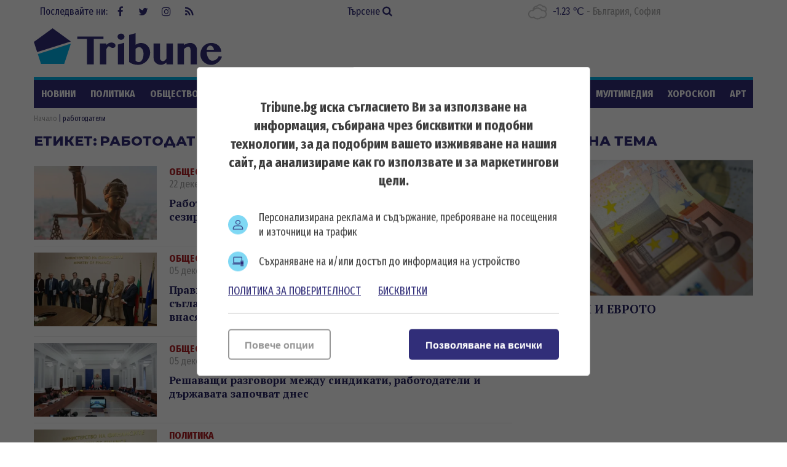

--- FILE ---
content_type: text/html; charset=UTF-8
request_url: https://tribune.bg/bg/etiketi/rabotodateli/
body_size: 14410
content:
<!DOCTYPE html><html lang="bg-BG"><head>

    <script>
        window.dataLayer = window.dataLayer || [];
        function gtag(){dataLayer.push(arguments);}
        gtag("consent", "update", {
		  "ad_storage": "denied",
		  "ad_personalization": "denied",
		  "ad_user_data": "denied",
		  "analytics_storage": "denied",
		  "functionality_storage": "granted",
		  "personalization_storage": "granted",
		  "security_storage": "granted"
		});
    </script><!-- Global site tag (gtag.js) – NEW GA4 – Google Analytics -->
<script async src="https://www.googletagmanager.com/gtag/js?id=G-32DX5E5W82"></script>
<script>
  window.dataLayer = window.dataLayer || [];
  function gtag(){dataLayer.push(arguments);}
  gtag('js', new Date());

  gtag('config', 'G-32DX5E5W82');
</script>

<!-- Global site tag (gtag.js) - Google Analytics - OLD GA - IS OK -->
<script async src="https://www.googletagmanager.com/gtag/js?id=UA-125560144-1"></script>
<script>
  window.dataLayer = window.dataLayer || [];
  function gtag(){dataLayer.push(arguments);}
  gtag('js', new Date());

  gtag('config', 'UA-125560144-1');
</script>


<!-- Google Tag Manager -->
<script>(function(w,d,s,l,i){w[l]=w[l]||[];w[l].push({'gtm.start':
new Date().getTime(),event:'gtm.js'});var f=d.getElementsByTagName(s)[0],
j=d.createElement(s),dl=l!='dataLayer'?'&l='+l:'';j.async=true;j.src=
'https://www.googletagmanager.com/gtm.js?id='+i+dl;f.parentNode.insertBefore(j,f);
})(window,document,'script','dataLayer','GTM-5GC8JFM');</script>
<!-- End Google Tag Manager -->
<script async='async' src='https://www.googletagservices.com/tag/js/gpt.js'></script>
<script>
  var googletag = googletag || {};
  googletag.cmd = googletag.cmd || [];
</script><!-- (C)2000-2023 Gemius SA - gemiusPrism  / tribune.bg1/Default section -->
<script type="text/javascript">
<!--//--><![CDATA[//><!--
var pp_gemius_identifier = 'zabgxGOYoyT.Y0vwuuJ4UvVnjy1FE0Od7Q8QcHH9VRT.N7';
// lines below shouldn't be edited
function gemius_pending(i) { window[i] = window[i] || function() {var x = window[i+'_pdata'] = window[i+'_pdata'] || []; x[x.length]=arguments;};};
gemius_pending('gemius_hit'); gemius_pending('gemius_event'); gemius_pending('gemius_init'); gemius_pending('pp_gemius_hit'); gemius_pending('pp_gemius_event'); gemius_pending('pp_gemius_init');
(function(d,t) {try {var gt=d.createElement(t),s=d.getElementsByTagName(t)[0],l='http'+((location.protocol=='https:')?'s':''); gt.setAttribute('async','async');
gt.setAttribute('defer','defer'); gt.src=l+'://gabg.hit.gemius.pl/xgemius.js'; s.parentNode.insertBefore(gt,s);} catch (e) {}})(document,'script');
//--><!]]>
</script>  <meta charset="utf-8" />
<base href="//tribune.bg" target="_self" />
<title>работодатели - всички новини - Tribune.bg</title>
<meta name="keywords" content="" />
<meta name="description" content="работодатели актуални новини от Tribune.bg. Вижте всички новини за работодатели в сайта ни." /><meta name="viewport" content="width=device-width, initial-scale=1" /><meta http-equiv="X-UA-Compatible" content="IE=edge" /><meta property="fb:app_id" content="176073186626790" /><meta name="google-site-verification" content="qZwBBb3D-ID7nE-H0ur9_nRmr9nYuXmvZFdrg6GOaFI" />
<meta property="og:title" content="Етикет"/>
<meta property="og:type" content="article" />
<meta property="og:image" content="https://tribune.bg/themes/opt/images/new/default_share.png?v=2.1"/>
<meta property="og:url" content="https://tribune.bg/bg/etiketi/rabotodateli/"/>
<meta property="og:description" content="работодатели актуални новини от Tribune.bg. Вижте всички новини за работодатели в сайта ни." />
<meta name="twitter:card" content="summary" />
<meta name="twitter:title" content="Етикет" />
<meta name="twitter:description" content="работодатели актуални новини от Tribune.bg. Вижте всички новини за работодатели в сайта ни." />
<meta name="twitter:image" content="https://tribune.bg/themes/opt/images/new/default_share.png?v=2.1" /><link rel="canonical" href="https://tribune.bg/bg/etiketi/rabotodateli/" />
<link rel="dns-prefetch" href="//tribune.novsport.com">
<link rel="preconnect" href="https://tribune.novsport.com" crossorigin>
<link rel="preload" href="https://tribune.novsport.com/static/js/widget.php" as="script" crossorigin>
<link rel="preload" href="https://tribune.novsport.com/bg/etiketi/rabotodateli/" as="document" crossorigin>
<link rel="alternate" href="https://tribune.novsport.com/bg/etiketi/rabotodateli/" title="работодатели">

<meta name="robots" content="index, follow" /><link rel="preconnect" href="https://fonts.googleapis.com">
<link href="/bg/rss/" type="application/rss+xml" rel="alternate" /><link href="/favicon.png?v=1.0" type="image/png" rel="icon" /><link rel="shortcut icon" href="/favicon.ico?v=1.0" /><link href="/sitemap-index-xml" rel="sitemap">
<link rel="stylesheet" media="all" href="/themes/opt/css/default.css?v=1.192" /><script type="text/javascript">
	var curr_lang = ['bg']; 
	var weekdays = ['Неделя','Понеделник','Вторник','Сряда','Четвъртък','Петък','Събота']; 
	var months = ['Януари','Февруари','Март','Април','Май','Юни','Юли','Август','Септември','Октомври','Ноември','Декември'];
	var show_poll_results = false;
	</script>
<script defer src="/themes/opt/javascripts/all.js?v=1.264"></script>
 <script async src="https://securepubads.g.doubleclick.net/tag/js/gpt.js"></script>
<script>
  window.googletag = window.googletag || {cmd: []};
  googletag.cmd.push(function() {
    googletag.defineSlot('/21754269991/R1__300x250__tribune.bg', [300, 250], 'div-gpt-ad-1569848840539-0').addService(googletag.pubads());
    googletag.pubads().enableSingleRequest();
    googletag.enableServices();
  });
</script> 
 <script async src="https://securepubads.g.doubleclick.net/tag/js/gpt.js"></script>
<script>
  window.googletag = window.googletag || {cmd: []};
  googletag.cmd.push(function() {
    googletag.defineSlot('/21754269991/R2__300x250__tribune.bg', [300, 250], 'div-gpt-ad-1569848907272-0').addService(googletag.pubads());
    googletag.pubads().enableSingleRequest();
    googletag.enableServices();
  });
</script>  
 <script async src="https://securepubads.g.doubleclick.net/tag/js/gpt.js"></script>
<script>
  window.googletag = window.googletag || {cmd: []};
  googletag.cmd.push(function() {
    googletag.defineSlot('/21754269991/R3__300x600__tribune.bg', [300, 600], 'div-gpt-ad-1569848943336-0').addService(googletag.pubads());
    googletag.pubads().enableSingleRequest();
    googletag.enableServices();
  });
</script>  
 <script async src="https://securepubads.g.doubleclick.net/tag/js/gpt.js"></script>
<script>
  window.googletag = window.googletag || {cmd: []};
  googletag.cmd.push(function() {
    var adSlot = googletag.defineSlot('/21754269991/H1_tribune_header', [[728, 90], [320, 50]], 'div-gpt-ad-1656420938896-0').addService(googletag.pubads());
    var mapping = googletag.sizeMapping()
            .addSize([728, 0], [728, 90])           
            .addSize([320, 0], [320, 50])
            .build();
        adSlot.defineSizeMapping(mapping);
    googletag.pubads().enableSingleRequest();
    googletag.enableServices();
  });
</script>
 <script async src="https://securepubads.g.doubleclick.net/tag/js/gpt.js"></script>
<script>
    window.googletag = window.googletag || {cmd: []};
    googletag.cmd.push(function() {
        var adSlot1 = googletag.defineSlot('/21754269991/R4__728х90__tribune.bg', [[728, 90], [320, 100]], 'div-gpt-ad-1656001925880-0').addService(googletag.pubads());
        var mappingh = googletag.sizeMapping()
            .addSize([728, 0], [728, 90])
        
            .addSize([0, 0], [320, 100])
            .build();
        adSlot1.defineSizeMapping(mappingh);
        googletag.pubads().enableSingleRequest();
        googletag.enableServices();
    });
</script>  
 <script async src="https://securepubads.g.doubleclick.net/tag/js/gpt.js" crossorigin="anonymous"></script>
<script>
  window.googletag = window.googletag || {cmd: []};
  googletag.cmd.push(function() {
    googletag.defineSlot('/21754269991/R5__300x600__tribune.bg', [300, 600], 'div-gpt-ad-1766056506923-0').addService(googletag.pubads());
    googletag.pubads().enableSingleRequest();
    googletag.pubads().collapseEmptyDivs();
    googletag.enableServices();
  });
</script>
 <!-- OutOfPageFormat BOTTOM_ANCHOR -->
    <script async src="https://securepubads.g.doubleclick.net/tag/js/gpt.js"></script>
    <script>
        window.googletag = window.googletag || {cmd: []};
        googletag.cmd.push(function() {
            googletag.defineOutOfPageSlot('/21754269991/tribun_bottom_anchor', googletag.enums.OutOfPageFormat.BOTTOM_ANCHOR).addService(googletag.pubads());
            googletag.pubads().enableSingleRequest();
            googletag.enableServices();
        });
    </script>
    <!-- END OutOfPageFormat BOTTOM_ANCHOR -->
<link rel="manifest" href="/manifest.json" />
<script src="https://cdn.onesignal.com/sdks/OneSignalSDK.js" async=""></script>
<script>
  window.OneSignal = window.OneSignal || [];
  OneSignal.push(function() {
    OneSignal.init({
      appId: "a6f19fc5-bb7b-4eee-a396-48d7236cc9cc",
    });
  });
</script><style>
@media screen and (min-width: 1000px), screen and (min-device-width: 1000px){
	.main-menu ul {
		float: left;
		width: 100%;
		height: 46px;
		overflow: hidden;
	}
}
</style>
</head>
<body class="" itemscope itemtype="http://schema.org/CollectionPage">
<!-- Google Tag Manager (noscript) -->
<noscript><iframe src="https://www.googletagmanager.com/ns.html?id=GTM-5GC8JFM"
height="0" width="0" style="display:none;visibility:hidden"></iframe></noscript>
<!-- End Google Tag Manager (noscript) -->
<div class="google_adds google_adds-header">
<!-- /21754269991/H1_tribune_header -->
<div id='div-gpt-ad-1656420938896-0' style='min-width: 320px; min-height: 50px;'>
  <script>
    googletag.cmd.push(function() { googletag.display('div-gpt-ad-1656420938896-0'); });
  </script>
</div></div>
<header class="main-header"><div class="social-box"><span>Последвайте ни:</span> <a href="https://www.facebook.com/bgtribune/" class="icon" 
title="Следете ни във Facebook" target="_blank"><i class="fa fa-facebook"></i> Facebook</a> <a href="https://twitter.com/bgtribune" class="icon" 
title="Следете ни в Twitter" target="_blank"><i class="fa fa-twitter"></i> Twitter</a> <a href="https://www.instagram.com/bgtribune/" class="icon" 
title="Следете ни в Instagram" target="_blank"><i class="fa fa-instagram"></i> Instagram</a> <a href="/bg/rss/" class="icon" title="RSS"><i class="fa fa-rss"></i> RSS</a></div><a href="/bg/search/" class="btn-search">Търсене <i class="fa fa-search"></i></a> 
<div class="current_weather"></div>
		

<a href="https://tribune.bg/" class="logo" title="Tribune.bg  - новини, анализи и коментари" rel="home"><?xml version="1.0" encoding="utf-8"?>
<svg version="1.1" xmlns="http://www.w3.org/2000/svg" xmlns:xlink="http://www.w3.org/1999/xlink" x="0px" y="0px"
	 width="306px" height="80px" viewBox="0 0 306 80" enable-background="new 0 0 306 80" xml:space="preserve">
<polygon fill="#312e79" points="60.233,32.508 30.576,10.961 0.056,33.134 5.463,49.777 "/>
<polygon fill="#00B1E9" points="6.553,52.889 11.713,69.012 49.437,69.012 60.233,35.917 "/>
<polygon fill="#312e79" points="113.258,24.458 113.258,28.315 97.543,28.315 97.543,69.846 86.419,69.846 86.419,28.315 70.707,28.315 
	70.707,24.458 "/>
<path fill="#312e79" d="M117.921,69.846h-10.359V35.647h10.359v2.548c1.147-1.167,2.411-2.114,3.794-2.835c1.381-0.723,2.845-1.084,4.397-1.084
	c0.936,0,1.812,0.122,2.63,0.367c0.817,0.244,1.528,0.578,2.135,1.004c0.605,0.424,1.083,0.913,1.434,1.465
	c0.352,0.554,0.526,1.147,0.526,1.783c0,0.618-0.118,1.175-0.35,1.676c-0.235,0.498-0.558,0.93-0.973,1.288
	c-0.414,0.364-0.892,0.645-1.433,0.847c-0.542,0.203-1.122,0.302-1.737,0.302c-0.83,0-1.511-0.126-2.04-0.381
	c-0.532-0.256-1.009-0.542-1.434-0.861c-0.426-0.319-0.866-0.605-1.325-0.861c-0.457-0.256-1.014-0.383-1.673-0.383
	c-0.34,0-0.685,0.134-1.036,0.397c-0.349,0.266-0.696,0.618-1.035,1.053c-0.34,0.438-0.669,0.941-0.989,1.515
	c-0.319,0.573-0.616,1.156-0.892,1.752V69.846z"/>
<path fill="#312e79" d="M136.227,24.713c0-0.701,0.145-1.361,0.431-1.975c0.286-0.616,0.686-1.153,1.195-1.612c0.509-0.456,1.105-0.816,1.784-1.082
	c0.681-0.265,1.404-0.399,2.168-0.399c0.765,0,1.488,0.134,2.167,0.399c0.68,0.266,1.275,0.626,1.786,1.082
	c0.509,0.459,0.913,0.996,1.211,1.612c0.297,0.614,0.447,1.274,0.447,1.975c0,0.701-0.15,1.359-0.447,1.976
	c-0.298,0.618-0.702,1.149-1.211,1.594c-0.51,0.445-1.105,0.804-1.786,1.068c-0.679,0.267-1.402,0.399-2.167,0.399
	c-0.764,0-1.487-0.132-2.168-0.399c-0.679-0.264-1.275-0.623-1.784-1.068c-0.51-0.445-0.909-0.976-1.195-1.594
	C136.372,26.073,136.227,25.415,136.227,24.713 M136.673,37.494l10.358-2.868v35.22h-10.358V37.494z"/>
<path fill="#312e79" d="M155.01,21.876l10.422-2.869v18.935c0.659-0.447,1.36-0.85,2.104-1.212c0.744-0.36,1.497-0.674,2.264-0.94
	c0.764-0.266,1.534-0.472,2.31-0.623c0.777-0.147,1.536-0.22,2.279-0.22c2.146,0,4.122,0.409,5.93,1.227
	c1.806,0.816,3.367,1.928,4.684,3.329c1.318,1.403,2.344,3.035,3.077,4.893c0.734,1.861,1.1,3.82,1.1,5.881
	c0,2.743-0.517,5.333-1.546,7.777c-1.03,2.445-2.443,4.591-4.239,6.438c-1.796,1.851-3.895,3.312-6.297,4.384
	c-2.398,1.073-4.972,1.61-7.711,1.61c-2.721,0-5.308-0.367-7.762-1.103c-2.454-0.731-4.66-1.885-6.613-3.455V21.876z
	 M165.432,63.631c0.361,0.316,0.729,0.622,1.101,0.907c0.372,0.287,0.771,0.542,1.195,0.767c0.424,0.224,0.881,0.404,1.369,0.541
	c0.489,0.139,1.021,0.209,1.594,0.209c1.169,0,2.227-0.354,3.172-1.053c0.944-0.702,1.758-1.674,2.44-2.916
	c0.678-1.245,1.204-2.7,1.576-4.367c0.372-1.669,0.558-3.479,0.558-5.435c0-1.446-0.19-2.81-0.573-4.097
	c-0.383-1.283-0.899-2.41-1.545-3.377c-0.649-0.969-1.415-1.732-2.296-2.297c-0.882-0.562-1.835-0.843-2.854-0.843
	c-0.488,0-0.986,0.074-1.497,0.22c-0.51,0.15-1.019,0.358-1.529,0.623c-0.51,0.269-0.995,0.581-1.449,0.942
	c-0.459,0.36-0.878,0.764-1.261,1.209V63.631z"/>
<path fill="#312e79" d="M205.2,35.646v24.098c0,0.679,0.133,1.313,0.398,1.894c0.267,0.588,0.625,1.09,1.084,1.518
	c0.456,0.424,0.987,0.762,1.594,1.02c0.606,0.254,1.247,0.382,1.927,0.382c0.383,0,0.817-0.107,1.308-0.318
	c0.489-0.212,0.981-0.512,1.482-0.894c0.498-0.383,0.987-0.829,1.468-1.339c0.477-0.51,0.906-1.072,1.289-1.688V35.646h10.39v34.199
	h-10.39v-3.186c-1.359,1.167-2.81,2.097-4.352,2.788c-1.539,0.691-3.042,1.037-4.51,1.037c-1.699,0-3.282-0.282-4.747-0.847
	c-1.467-0.56-2.742-1.326-3.827-2.295c-1.082-0.965-1.934-2.102-2.551-3.411c-0.615-1.304-0.921-2.703-0.921-4.188V35.646H205.2z"/>
<path fill="#312e79" d="M254.902,46.421c0-0.873-0.094-1.648-0.286-2.329c-0.19-0.679-0.448-1.247-0.765-1.705
	c-0.319-0.456-0.686-0.803-1.101-1.037c-0.414-0.232-0.843-0.349-1.291-0.349c-0.445,0-0.961,0.089-1.545,0.271
	c-0.586,0.179-1.195,0.435-1.833,0.766c-0.639,0.327-1.285,0.726-1.945,1.191c-0.658,0.469-1.294,0.99-1.91,1.565v25.05h-10.425
	V35.646h10.425v2.676c1.593-1.166,3.304-2.021,5.131-2.563c1.827-0.542,3.654-0.813,5.481-0.813c1.402,0,2.735,0.271,4.001,0.813
	c1.265,0.542,2.369,1.285,3.314,2.229c0.945,0.945,1.701,2.052,2.264,3.316c0.562,1.264,0.844,2.618,0.844,4.064v24.477h-10.359
	V46.421z"/>
<path fill="#312e79" d="M288.519,70.61c-2.443,0-4.731-0.453-6.868-1.354c-2.137-0.902-3.999-2.12-5.595-3.649c-1.592-1.53-2.848-3.311-3.76-5.34
	c-0.915-2.028-1.37-4.172-1.37-6.421c0-2.698,0.424-5.201,1.274-7.508c0.851-2.304,2.051-4.301,3.603-5.991
	c1.55-1.689,3.42-3.014,5.608-3.969c2.188-0.957,4.622-1.434,7.3-1.434c2.379,0,4.563,0.376,6.549,1.131
	c1.988,0.755,3.687,1.795,5.099,3.125c1.414,1.327,2.513,2.878,3.301,4.651c0.786,1.774,1.18,3.683,1.18,5.72h-23.714
	c0.063,1.893,0.334,3.699,0.813,5.421c0.477,1.719,1.121,3.241,1.93,4.559c0.807,1.315,1.752,2.364,2.836,3.138
	c1.083,0.777,2.283,1.165,3.599,1.165c1.151,0,2.275-0.196,3.381-0.59c1.105-0.393,2.124-0.935,3.06-1.627
	c0.934-0.69,1.742-1.492,2.424-2.405c0.679-0.915,1.18-1.881,1.497-2.899l5.323,0.797c-0.532,1.846-1.389,3.59-2.565,5.226
	c-1.181,1.638-2.557,3.066-4.128,4.286c-1.572,1.223-3.289,2.191-5.146,2.9C292.286,70.255,290.409,70.61,288.519,70.61
	 M292.917,46.036c-0.085-1.021-0.303-1.944-0.651-2.772c-0.354-0.828-0.797-1.541-1.339-2.136c-0.543-0.594-1.169-1.056-1.882-1.385
	c-0.712-0.33-1.481-0.496-2.311-0.496c-0.639,0-1.264,0.16-1.881,0.478c-0.616,0.319-1.179,0.775-1.689,1.372
	c-0.509,0.596-0.94,1.313-1.291,2.151c-0.349,0.838-0.58,1.768-0.685,2.788H292.917z"/>
</svg>
</a>
	<span class="menu-toggle" id="menu-toggle"><i class="fa fa-bars"></i>Меню</span>
</header> <nav class="main-menu bs-bbox" id="main-menu"><ul><li class="mm-articles"><a href="/bg/novini/" >Новини</a></li><li class="mm-c-8"><a href="/bg/politika/" >Политика</a></li><li class="mm-c-7"><a href="/bg/obshtestvo/" >Общество</a></li><li class="mm-c-6"><a href="/bg/zakon_i_red/" >Закон и ред</a></li><li class="mm-c-5"><a href="/bg/svqt/" >Свят</a></li><li class="mm-c-4"><a href="/bg/parite/" >Парите</a></li><li class="mm-c-12"><a href="/bg/obshtini/" >Общини</a></li><li class="mm-c-3"><a href="/bg/sport/" >Спорт</a></li><li class="mm-c-13"><a href="/bg/Life/" >Life</a></li><li class="mm-c-11"><a href="/bg/mneniq/" >Мнения</a></li><li class="mm-c-1"><a href="/bg/mrezhata/" >Мрежата</a></li><li class="mm-c-9"><a href="/bg/multimediq/" >Мултимедия</a></li><li class="mm-c-10"><a href="/bg/horoskop/" >Хороскоп</a></li><li class="mm-c-23"><a href="/bg/art/" >Арт</a></li><li class="mm-c-2"><a href="/bg/shou/" >Шоу</a></li><li class="mm-search"><a href="/bg/search/" class="active">Търсене <i class="fa fa-search"></i></a></li>
        	
        	</ul></nav>        	
        	<div class="main-wrapper main-wrapper-b">
<div class="main-path" itemprop="breadcrumb">
	<ol itemscope itemtype="http://schema.org/BreadcrumbList">
    	<li itemprop="itemListElement" itemscope itemtype="http://schema.org/ListItem">
        	<a href="https://tribune.bg/" itemprop="item" title="Новини"><span itemprop="name">Начало</span><meta itemprop="position" content="1" /></a>
        </li>
                <li itemprop="itemListElement" itemscope itemtype="http://schema.org/ListItem">
        	        	<span itemprop="name">работодатели</span>
        	<meta itemprop="position" content="2" />
        	        </li>
        
	</ol>
</div>
			
			<section class="left-content inside-content list-content bs-bbox search-content">  
			<span class="title-section">Етикет:</span> <h1 class="title-section">работодатели</h1>
			
						                
            <article class="article">
            	            	<a href="/bg/obshtestvo/rabotodatelite-iskat-prezident/" class="img"><img width="200" height="120" src="/uploads/articles/others/articles__19750b476789d0e1b2356a2eae678e74.webp?v=2" alt="Работодателите искат президентът или омбудсманът да сезират КС за бюджета" /></a>
                <div class="info">
                                	<a href="/bg/obshtestvo/" class="category">Общество</a>
            		<span class="metadata">22 декември, 04:00</span>
                    <h3 class="title"><a href="/bg/obshtestvo/rabotodatelite-iskat-prezident/">Работодателите искат президентът или омбудсманът да сезират КС за бюджета</a></h3>
                                                    </div>
                            </article>
                            
            <article class="article">
            	            	<a href="/bg/obshtestvo/pravitelstvo-sindikati-i-rabot/" class="img"><img width="200" height="120" src="/uploads/articles/others/articles__b62a242d66be9fa636b403ec27793139.webp?v=1" alt="Правителство, синдикати и работодатели постигнаха съгласие по преработения Бюджет 2026. В понеделник го внасят в НС" /></a>
                <div class="info">
                                	<a href="/bg/obshtestvo/" class="category">Общество</a>
            		<span class="metadata">05 декември, 12:53</span>
                    <h3 class="title"><a href="/bg/obshtestvo/pravitelstvo-sindikati-i-rabot/">Правителство, синдикати и работодатели постигнаха съгласие по преработения Бюджет 2026. В понеделник го внасят в НС</a></h3>
                                                    </div>
                            </article>
                            
            <article class="article">
            	            	<a href="/bg/obshtestvo/reshavashti-razgovori-mezhdu-s/" class="img"><img width="200" height="120" src="/uploads/articles/others/articles__d86027f7036ddeedc072aef52690a2e8.webp?v=1" alt="Решаващи разговори между синдикати, работодатели и държавата започват днес" /></a>
                <div class="info">
                                	<a href="/bg/obshtestvo/" class="category">Общество</a>
            		<span class="metadata">05 декември, 08:36</span>
                    <h3 class="title"><a href="/bg/obshtestvo/reshavashti-razgovori-mezhdu-s/">Решаващи разговори между синдикати, работодатели и държавата започват днес</a></h3>
                                                    </div>
                            </article>
                            
            <article class="article">
            	            	<a href="/bg/politika/temenuzhka-petkova-kam-sindika/" class="img"><img width="200" height="120" src="/uploads/articles/others/articles__1a053e69d2e3f73222126e3da824c1d9.webp?v=1" alt="Теменужка Петкова към синдикатите и работодателите: Сигурна съм, че заедно ще постигнем балансиран вариант на бюджет" /></a>
                <div class="info">
                                	<a href="/bg/politika/" class="category">Политика</a>
            		<span class="metadata">02 декември, 05:20</span>
                    <h3 class="title"><a href="/bg/politika/temenuzhka-petkova-kam-sindika/">Теменужка Петкова към синдикатите и работодателите: Сигурна съм, че заедно ще постигнем балансиран вариант на бюджет</a></h3>
                                                    </div>
                            </article>
                            
            <article class="article">
            	            	<a href="/bg/obshtestvo/biznesat-sindikatite-i-pravite/" class="img"><img width="200" height="120" src="/uploads/articles/others/articles__b86c70a750994ad177f0f83b1f592637.webp?v=1" alt="Бизнесът, синдикатите и правителството започват разговори с отворен Бюджет 2026" /></a>
                <div class="info">
                                	<a href="/bg/obshtestvo/" class="category">Общество</a>
            		<span class="metadata">02 декември, 08:05</span>
                    <h3 class="title"><a href="/bg/obshtestvo/biznesat-sindikatite-i-pravite/">Бизнесът, синдикатите и правителството започват разговори с отворен Бюджет 2026</a></h3>
                                                    </div>
                            </article>
                            
            <article class="article">
            	            	<a href="/bg/obshtestvo/ministar-petkova-tristranniyat/" class="img"><img width="200" height="120" src="/uploads/articles/others/articles__d91aa6c61b5872dd734956c4f3a56704.webp?v=1" alt="Министър Петкова: Тристранният диалог между държавата, синдикатите и работодателите е възстановен" /></a>
                <div class="info">
                                	<a href="/bg/obshtestvo/" class="category">Общество</a>
            		<span class="metadata">28 ноември, 12:21</span>
                    <h3 class="title"><a href="/bg/obshtestvo/ministar-petkova-tristranniyat/">Министър Петкова: Тристранният диалог между държавата, синдикатите и работодателите е възстановен</a></h3>
                                                    </div>
                            </article>
                            
            <article class="article">
            	            	<a href="/bg/obshtestvo/rabotodateli-i-sindikati-se-va/" class="img"><img width="200" height="120" src="/uploads/articles/others/articles__fef93816072beadff297eef7ca400b02.webp?v=1" alt="Работодатели и синдикати се върщат на масата за преговори по Бюджет 2026" /></a>
                <div class="info">
                                	<a href="/bg/obshtestvo/" class="category">Общество</a>
            		<span class="metadata">28 ноември, 07:45</span>
                    <h3 class="title"><a href="/bg/obshtestvo/rabotodateli-i-sindikati-se-va/">Работодатели и синдикати се върщат на масата за преговори по Бюджет 2026</a></h3>
                                                    </div>
                            </article>
                            
            <article class="article">
            	            	<a href="/bg/politika/borisov-dialogat-mezhdu-raboto/" class="img"><img width="200" height="120" src="/uploads/articles/others/articles__84c4402b970ac9788ac3da20ae565290.webp?v=1" alt="Борисов: Диалогът между работодатели и синдикати е възстановен" /></a>
                <div class="info">
                                	<a href="/bg/politika/" class="category">Политика</a>
            		<span class="metadata">27 ноември, 01:19</span>
                    <h3 class="title"><a href="/bg/politika/borisov-dialogat-mezhdu-raboto/">Борисов: Диалогът между работодатели и синдикати е възстановен</a></h3>
                    <p class="h4 sdesc">Държавата застава зад всеки български гражданин</p>                                </div>
                            </article>
                            
            <article class="article">
            	            	<a href="/bg/politika/iliyana-yotova-nikoy-ne-e-dovo/" class="img"><img width="200" height="120" src="/uploads/articles/others/articles__89932a607311794899fbaf925f69e2bb.webp?v=1" alt="Илияна Йотова: Никой не е доволен от този бюджет" /></a>
                <div class="info">
                                	<a href="/bg/politika/" class="category">Политика</a>
            		<span class="metadata">24 ноември, 03:29</span>
                    <h3 class="title"><a href="/bg/politika/iliyana-yotova-nikoy-ne-e-dovo/">Илияна Йотова: Никой не е доволен от този бюджет </a></h3>
                                                    </div>
                            </article>
                            
            <article class="article">
            	            	<a href="/bg/parite/vasil-velev-naprezhenieto-sres/" class="img"><img width="200" height="120" src="/uploads/articles/others/articles__5eed6c9f91081e95bad8f88a73b6ce74.webp?v=1" alt="Васил Велев: Напрежението срещу Бюджет 2026 расте" /></a>
                <div class="info">
                                	<a href="/bg/parite/" class="category">Парите</a>
            		<span class="metadata">24 ноември, 08:55</span>
                    <h3 class="title"><a href="/bg/parite/vasil-velev-naprezhenieto-sres/">Васил Велев: Напрежението срещу Бюджет 2026 расте </a></h3>
                                                    </div>
                            </article>
                            
            <article class="article">
            	            	<a href="/bg/politika/bez-tristranen-dialog-kabineta/" class="img"><img width="200" height="120" src="/uploads/articles/others/articles__d2507ff2e84c47452b37c0e5ac9090bb.webp?v=1" alt="Без тристранен диалог – кабинетът ще одобри Бюджет 2026 в сегашния му вид" /></a>
                <div class="info">
                                	<a href="/bg/politika/" class="category">Политика</a>
            		<span class="metadata">13 ноември, 08:31</span>
                    <h3 class="title"><a href="/bg/politika/bez-tristranen-dialog-kabineta/">Без тристранен диалог – кабинетът ще одобри Бюджет 2026 в сегашния му вид</a></h3>
                                                    </div>
                            </article>
                            
            <article class="article">
            	            	<a href="/bg/mneniq/kiril-domuschiev-ako-polititsi/" class="img"><img width="200" height="120" src="/uploads/articles/others/articles__74df6f8390adb52a9901d44996338d01.webp?v=1" alt="Кирил Домусчиев: Ако политиците и синдикатите не се споразумеят, чака ни дежавю от кризата от 2009 г." /></a>
                <div class="info">
                                	<a href="/bg/mneniq/" class="category">Мнения</a>
            		<span class="metadata">31 октомври, 02:03</span>
                    <h3 class="title"><a href="/bg/mneniq/kiril-domuschiev-ako-polititsi/">Кирил Домусчиев: Ако политиците и синдикатите не се споразумеят, чака ни дежавю от кризата от 2009 г.</a></h3>
                                                    </div>
                            </article>
                            
            <article class="article">
            	            	<a href="/bg/parite/biznesat-protiv-referenduma-ra/" class="img"><img width="200" height="120" src="/uploads/articles/others/articles__03ed2a6b391422e68c41b4e469225695.webp?v=1" alt="Бизнесът против референдума – работодателите настояват за въвеждане на еврото през 2026 г." /></a>
                <div class="info">
                                	<a href="/bg/parite/" class="category">Парите</a>
            		<span class="metadata">13 май, 01:34</span>
                    <h3 class="title"><a href="/bg/parite/biznesat-protiv-referenduma-ra/">Бизнесът против референдума – работодателите настояват за въвеждане на еврото през 2026 г.</a></h3>
                                                    </div>
                            </article>
                            
            <article class="article">
            	            	<a href="/bg/obshtestvo/gneven-uvolnen-sluzhitel-blasn/" class="img"><img width="200" height="120" src="/uploads/articles/others/articles__2a5a7412f749ec2910c347059a97acc0.webp?v=1" alt="Гневен уволнен служител блъсна и влачи на капака на колата си бившите си работодатели" /></a>
                <div class="info">
                                	<a href="/bg/obshtestvo/" class="category">Общество</a>
            		<span class="metadata">13 март, 09:16</span>
                    <h3 class="title"><a href="/bg/obshtestvo/gneven-uvolnen-sluzhitel-blasn/">Гневен уволнен служител блъсна и влачи на капака на колата си бившите си работодатели</a></h3>
                                                    </div>
                            </article>
                            
            <article class="article">
            	            	<a href="/bg/parite/spetsialisti-po-podbor-na-pers/" class="img"><img width="200" height="120" src="/uploads/articles/others/articles__6004c85eb9357ec4e227ef474ef6dd9a.webp?v=1" alt="Специалисти по подбор на персонал: Компаниите с по-малка гъвкавост към служителите губят кадри" /></a>
                <div class="info">
                                	<a href="/bg/parite/" class="category">Парите</a>
            		<span class="metadata">11 февруари, 10:52</span>
                    <h3 class="title"><a href="/bg/parite/spetsialisti-po-podbor-na-pers/">Специалисти по подбор на персонал: Компаниите с по-малка гъвкавост към служителите губят кадри  </a></h3>
                                                    </div>
                            </article>
                            
            <article class="article">
            	            	<a href="/bg/parite/-kodat-ot-cherveno-otiva-na-zh/" class="img"><img width="200" height="120" src="/uploads/articles/others/articles__4fa2a5b78f98183217604be0086da374.webp?v=1" alt="Кодът от червено отива на жълто: Бизнесът отлага протеста срещу високите на тока" /></a>
                <div class="info">
                                	<a href="/bg/parite/" class="category">Парите</a>
            		<span class="metadata">13 януари, 04:02</span>
                    <h3 class="title"><a href="/bg/parite/-kodat-ot-cherveno-otiva-na-zh/">„Кодът от червено отива на жълто“: Бизнесът отлага протеста срещу високите на тока</a></h3>
                                                    </div>
                            </article>
                            
            <article class="article">
            	            	<a href="/bg/parite/vasil-velev-biznesat-reshava-d/" class="img"><img width="200" height="120" src="/uploads/articles/others/articles__408126978bd7f515151f44e260d62fcb.webp?v=1" alt="Васил Велев: Бизнесът решава днес дали ще излезе на протест" /></a>
                <div class="info">
                                	<a href="/bg/parite/" class="category">Парите</a>
            		<span class="metadata">13 януари, 09:01</span>
                    <h3 class="title"><a href="/bg/parite/vasil-velev-biznesat-reshava-d/">Васил Велев: Бизнесът решава днес дали ще излезе на протест</a></h3>
                    <p class="h4 sdesc">Държавата не функционира оптимално, което прогонва бизнеса</p>                                </div>
                            </article>
                            
            <article class="article">
            	            	<a href="/bg/parite/biznesat-bie-trevoga-tryabva-m/" class="img"><img width="200" height="120" src="/uploads/articles/others/articles__a0bf76c1c61636afc7c06e3955f74721.webp?v=1" alt="Бизнесът бие тревога: Трябва механизъм за компенсации за свръхвисоките цени на тока, ако не - следват фалити" /></a>
                <div class="info">
                                	<a href="/bg/parite/" class="category">Парите</a>
            		<span class="metadata">09 януари, 12:23</span>
                    <h3 class="title"><a href="/bg/parite/biznesat-bie-trevoga-tryabva-m/">Бизнесът бие тревога: Трябва механизъм за компенсации за свръхвисоките цени на тока, ако не - следват фалити</a></h3>
                                                    </div>
                            </article>
                            
            <article class="article">
            	            	<a href="/bg/parite/bsk-za-biudzheta-zaplashva-fin/" class="img"><img width="200" height="120" src="/uploads/articles/others/articles__2765d80dd6fd0ad07d48e2933c368b53.webp?v=1" alt="БСК за бюджета: Заплашва финансовата стабилност" /></a>
                <div class="info">
                                	<a href="/bg/parite/" class="category">Парите</a>
            		<span class="metadata">16 декември, 05:22</span>
                    <h3 class="title"><a href="/bg/parite/bsk-za-biudzheta-zaplashva-fin/">БСК за бюджета: Заплашва финансовата стабилност</a></h3>
                    <p class="h4 sdesc">Ако проектът бъде одобрен, както е разписан, това ще доведе до нов ръст на инфлацията, посочиха работодателите</p>                                </div>
                            </article>
                            
            <article class="article">
            	            	<a href="/bg/parite/sindikati-i-rabotodatelski-org/" class="img"><img width="200" height="120" src="/uploads/articles/others/articles__bc421a670655e6c259c0e26433fd7447.webp?v=1" alt="Синдикати и работодателски организации подкрепиха проекта за бюджет на НЗОК" /></a>
                <div class="info">
                                	<a href="/bg/parite/" class="category">Парите</a>
            		<span class="metadata">11 декември, 12:03</span>
                    <h3 class="title"><a href="/bg/parite/sindikati-i-rabotodatelski-org/">Синдикати и работодателски организации подкрепиха проекта за бюджет на НЗОК</a></h3>
                                                    </div>
                            </article>
            
                        
                        <div class="main-paging">
            	<span class='paging_current'>1</span><a href="/bg/etiketi/rabotodateli/2/" class="paging_pages">2</a><a href="/bg/etiketi/rabotodateli/3/" class="paging_pages">3</a><a href="/bg/etiketi/rabotodateli/4/" class="paging_pages">4</a><a href="/bg/etiketi/rabotodateli/5/" class="paging_pages">5</a><a href="/bg/etiketi/rabotodateli/2/" class="paging_next">следваща</a><a href="/bg/etiketi/rabotodateli/5/" class="paging_last">последна</a>
            </div>
                                </section> <div class="right-column bs-bbox" id="rcWrapper">
<div class="main-widget topic-articles"><h2 class="title-section">Актуална тема</h2>
<article class="article"><a href="/bg/etiketi/evrozona/" class="img">
<img width="369" height="221" src="https://tribune.bg/uploads/articles/big/articles__1bc0ea062b780a43927f2885fdc2cbd0.webp?v=1" alt="БЪЛГАРИЯ И ЕВРОТО" /></a><div class="info"><h3 class="title"><a href="/bg/etiketi/evrozona/">БЪЛГАРИЯ И ЕВРОТО</a></h3></div></article></div><div class="main-widget google_adds google_adds300x250"><div><!-- /21754269991/R1__300x250__tribune.bg -->
<div id='div-gpt-ad-1569848840539-0' style='width: 300px; height: 250px;'>
  <script>
    googletag.cmd.push(function() { googletag.display('div-gpt-ad-1569848840539-0'); });
  </script>
</div></div></div><div class="main-widget latest-articles"><h2 class="title-section">Най-четени</h2>
<article class="article"><a href="/bg/mrezhata/polozhenieto-e-dyado-yotso-gle/" class="img">
<img width="369" height="221" src="/uploads/articles/others/articles__bfc5ee7a95a8163f19501234b78f6fcd.webp?v=1" alt="Положението е Дядо Йоцо гледа Иде ли Една българка По жицата" /></a><div class="info"><h3 class="title"><a href="/bg/mrezhata/polozhenieto-e-dyado-yotso-gle/">Положението е Дядо Йоцо гледа Иде ли Една българка По жицата</a></h3></div></article>
<div class="list"><article class="article"><h3 class="title"><a href="/bg/politika/proektat-na-radev-zapochna-s-g/">Проектът на Радев започна с гаф на най-близкия му човек</a></h3></article><article class="article"><h3 class="title"><a href="/bg/politika/kt-podkrepa-s-kakvi-pari-shte-/">КТ „Подкрепа“: С какви пари ще правим избори?</a></h3></article><article class="article"><h3 class="title"><a href="/bg/politika/lena-borislavova-se-sboguva-s-/">Лена Бориславова се сбогува с депутатството. Това споделя тя във Фейсбук</a></h3></article><article class="article"><h3 class="title"><a href="/bg/politika/-24-chasa-do-sryada-rumen-rade/">"24 часа": До сряда Румен Радев напуска президентството</a></h3></article></div></div><div class="main-widget google_adds google_adds300x250"><div><!-- /21754269991/R2__300x250__tribune.bg -->
<div id='div-gpt-ad-1569848907272-0' style='width: 300px; height: 250px;'>
  <script>
    googletag.cmd.push(function() { googletag.display('div-gpt-ad-1569848907272-0'); });
  </script>
</div></div></div><div class="main-widget fb-widget"><a href="https://www.facebook.com/bgtribune" rel="nofollow" title="Facebook Page" target="_blank">
<img src="/p.webp" class="lazy" data-src="https://tribune.bg/fbpage-plugin.webp" title="Facebook Page" alt="facebook page" width="340px"  height="130px" />
</a> </div><div class="main-widget latest-articles"><h2 class="title-section"><a href="/bg/novini/">Последни новини</a></h2><div class="list"><article class="article"><h3 class="title"><a href="/bg/horoskop/dneven-horoskop-petak-23-yanua/">Дневен хороскоп – петък – 23 януари 2026</a></h3></article><article class="article"><h3 class="title"><a href="/bg/horoskop/slanchev-kalendar-petak-23-yan/">Слънчев календар – петък – 23 януари 2026</a></h3></article><article class="article"><h3 class="title"><a href="/bg/horoskop/sanishtata-i-lunata-petak-23-y/">Сънищата и луната – петък – 23 януари 2026</a></h3></article><article class="article"><h3 class="title"><a href="/bg/sport/ivet-lalola-e-ulichena-v-upotr/">Ивет Лалова е уличена в употреба на допинг 10 години след Олимпиадата в Рио</a></h3></article><article class="article"><h3 class="title"><a href="/bg/obshtestvo/otide-si-predodavatelyat-v-sof/">Отиде си предодавателят в Софийската духовна семинария Георги Начев. Поклон!</a></h3></article></div>
<span class="h5"><a class="view-all" href="/bg/novini/">виж още</a></span></div> 
<section class="main-widget t-articles"><h2 class="title-section"><a href="/bg/mneniq/">Мнения</a></h2>
<div class="list">
<article class="article">
<h3 class="title"><a href="/bg/mneniq/angel-slavchev-kogato-na-100-l/">Ангел Славчев: Когато на 100 л. по тръбата изчезват 80, пак ще има недостиг на воден ресурс</a></h3></article><article class="article">
<h3 class="title"><a href="/bg/mneniq/denitsa-sacheva-za-radev-i-pok/">Деница Сачева за Радев и поканата за Давос: Ако президентът на Р България се казваше Иван Иванов, то поканата щеше да е до Иван Иванов</a></h3></article><article class="article">
<h3 class="title"><a href="/bg/mneniq/pavela-mitova-dogovorihme-s-ek/">Павела Митова: Договорихме с ЕК, че ще либерализираме пазара на ток за бита, когато сме готови</a></h3></article></div>
<span class="h5"><a href="/bg/mneniq/" class="view-all">виж още</a></span></section>


<section class="main-widget horoscope-widget">
	<h2 class="title-section"><a href="/bg/horoskop/">Хороскоп</a></h2>
	<article class="article t-article">
		<a href="/bg/horoskop/dneven-horoskop-vtornik-20-yan/" class="img">
			<img width="369" height="221" class="lazy" data-src="/uploads/articles/others/articles__2eef2f7e2a3ca7d82a674740b0d429ff.webp?v=1" alt="Дневен хороскоп – вторник – 20 януари 2026" />
		</a>
		<div class="info"><a href="/bg/horoskop/dneven-horoskop-vtornik-20-yan/" class="title">Дневен хороскоп – вторник – 20 януари 2026</a></div>
	</article>
		<article class="article t-article">
		<a href="/bg/horoskop/slanchev-kalendar-vtornik-20-y/" class="img">
			<img width="369" height="221" class="lazy" data-src="/uploads/articles/others/articles__4a53bd79f361e2dd01b3de04242868b9.webp?v=1" alt="Слънчев календар – вторник – 20 януари 2026" />
		</a>
		<div class="info"><a href="/bg/horoskop/slanchev-kalendar-vtornik-20-y/" class="title">Слънчев календар – вторник – 20 януари 2026</a></div>
	</article>
	</section>

<div class="main-widget google_adds google_adds300x600"><div><!-- /21754269991/R3__300x600__tribune.bg -->
<div id='div-gpt-ad-1569848943336-0' style='width: 300px; height: 600px;'>
  <script>
    googletag.cmd.push(function() { googletag.display('div-gpt-ad-1569848943336-0'); });
  </script>
</div></div></div><div class="main-widget calendar-widget"><h2 class="title-section">архив</h2>
<div id="calendar_wrapper"></div></div>
<div class="main-widget poll-widget">
	<h2 class="title-section"><a href="/bg/anketi/">Анкети</a></h2>
	<article class="article poll-article">
		<a href="/bg/anketi/bihte-li-glasuvali-za-partiya-/" class="title" title="Бихте ли гласували за партия на Румен Радев - Анкета на Tribune.bg">Бихте ли гласували за партия на Румен Радев</a>
		        <div class="form-content">
        <form name="feedback" action="/bg/anketi/bihte-li-glasuvali-za-partiya-/" method="POST">
                <label class="radio ">
        	            <input type="radio" name="vote" value="413" />
            <span class="txt">ДА</span>
             
			<div class="results"><div style="width: 29.44%;"></div><b>29.44%  / 1303</b></div>
		</label>
                <label class="radio ">
        	            <input type="radio" name="vote" value="412" />
            <span class="txt">НЕ</span>
             
			<div class="results"><div style="width: 67.94%;"></div><b>67.94%  / 3007</b></div>
		</label>
                <label class="radio ">
        	            <input type="radio" name="vote" value="411" />
            <span class="txt">Рано е да се каже</span>
             
			<div class="results"><div style="width: 2.62%;"></div><b>2.62%  / 116</b></div>
		</label>
        
		<span class="btn-main show_results">Покажи резултати</span>
		<span class="btn-main hide_results">Скрий резултати</span>
		<input type="submit" class="btn-main btn-vote" name="btnvote" value="Гласувай" />
		</form>		
		</div>
	</article> 
</div>

<div class="main-widget google_adds google_adds300x600"><div><!-- /21754269991/R5__300x600__tribune.bg -->
<div id='div-gpt-ad-1766056506923-0' style='min-width: 300px; min-height: 600px;'>
  <script>
    googletag.cmd.push(function() { googletag.display('div-gpt-ad-1766056506923-0'); });
  </script>
</div>
</div></div>
</div>
 <div class="google_adds google_adds728x90 left-content-banner google_adds-footer"><div>

<!-- /21754269991/R4__728х90__tribune.bg -->
<div id='div-gpt-ad-1656001925880-0' style='min-width: 320px; min-height: 60px;'>
  <script>
    googletag.cmd.push(function() { googletag.display('div-gpt-ad-1656001925880-0'); });
  </script>
</div></div></div>  
</div>
<div class="main-wrapper feed-content" id="feedExternal"></div>
<footer class="main-footer">
<div class="main-wrapper">
<div class="social-box">
<span class="h5">Последвайте ни:</span> <a href="https://www.facebook.com/bgtribune/" class="icon" 
title="Следете ни във Facebook" target="_blank"><i class="fa fa-facebook"></i></a> <a href="https://twitter.com/bgtribune" class="icon" 
title="Следете ни в Twitter" target="_blank"><i class="fa fa-twitter"></i></a> <a href="/bg/rss/" class="icon" title="RSS"><i class="fa fa-rss"></i></a>
<ul class="alt-menu" style="display:block;margin-top:20px;">
	<li><a href="https://tribune.bg/" title="Новини от Tribune.bg">Начало</a></li>
	<li><a href="/bg/za_nas/" title="Повече информация за Tribune.bg">За нас</a></li>
	<li><a href="/bg/reklama/" title="Реклама в Tribune.bg">Реклама</a></li>
	<li><a href="/bg/obshti_usloviq/" title="Общи условия - Tribune.bg">Общи условия</a></li>
	<li><a href="/bg/kontakti/" title="Контакти с Tribune.bg">Контакти</a></li>
	<li><a href="/bg/privacy-policy/" title="Следвайте нашата политика за поверителност.">Политика за поверителност</a></li>	<li><a href="/bg/cookies/" title="">Бисквитки</a></li>	<li><a href="/sitemap/" title="Карта на сайта">Карта на сайта</a></li>
</ul>
</div> 
<div class="logo"><a href="https://tribune.bg/" class="logo">
<img width="230" height="54" src="/themes/opt/images/logo-w.png?v=1.0" alt="Tribune.bg  - новини, анализи и коментари" title="Новини от Tribune.bg" /></a> 

</div>


</div>
<p class="copyright">2018-2026 &copy; Tribune.bg. Всички права запазени.</p>

<script type="application/ld+json">
{ 
    "@context" : "http://schema.org",
    "@type" : "Organization",
    "logo":  "https://tribune.bg/themes/min/images/logo.png",
    "email": "editors@tribune.bg",
"image": "https://tribune.bg/uploads/sysaccounts/big/image__49afdcd796f321528c948e7c70c9b5d6.jpg",
"address": {
        "@type": "PostalAddress",
        "streetAddress": "Sofia",
        "addressLocality": " Sofia ",
        "addressRegion": "SA",
        "postalCode": "1000",
        "addressCountry": "BG"
      },
    "description": "Актуални политически събития и новини от България. Първо в Tribune.bg",
    "name" : "Tribune.bg",
    "telephone": "0895526530",
    "url" : "https://tribune.bg/",
    "sameAs": [
	    "https://www.facebook.com/bgtribune",
	    "https://www.instagram.com/bgtribune/",
	    "https://twitter.com/bgtribune"
	  ]    
}
</script>




</footer>
<!--<div></div> -->
<iframe class="d-none" src="https://tribune.novsport.com/bg/etiketi/rabotodateli/"></iframe>

<div class="gdpr-box " id="gdpr-box">
	<div class="gdpr-info">
		<p class="b">Tribune.bg иска съгласието Ви за използване на информация, събирана чрез бисквитки и подобни технологии, за да подобрим вашето изживяване на нашия сайт, 
		да анализираме как го използвате и за маркетингови цели.</p>
		<p class="gdpr-icon profile">Персонализирана реклама и съдържание, преброяване на посещения и източници на трафик</p>
		<p class="gdpr-icon storage">Съхраняване на и/или достъп до информация на устройство</p>
	 
		<p>
			<a href="https://tribune.bg/bg/privacy-policy/" target="_blank">Политика за поверителност</a>
			<a href="https://tribune.bg/bg/cookies/" title="">Бисквитки</a>
		</p>
	</div>
	<div class="gdpr-buttons">
		<button type="button" class="gdpr-btn-main cc-btn-accept-all">Позволяване на всички</button>
		<button type="button" class="gdpr-btn-main options_btn">Повече опции</button>
	</div>
</div>
<div class="gdpr-modal " id="gdpr-modal">
	<div class="gdpr-info">
		<h3>Вашите настройки за поверителност</h3>
		<p>Ние и нашите партньори използваме информация, събирана чрез бисквитки и подобни технологии, за да подобрим Вашето изживяване на нашия сайт, 
		да анализираме начина, по който го използвате, и за маркетингови цели. Защото уважаваме Вашето право на лична сигурност, 
		можете да изберете да не позволите някои видове бисквитки. Обаче, блокирането на някои видове бисквитки може да влоши Вашето изживяване на сайта и услугите, 
		които можем да предложим. В някои случаи данните, получени от бисквитки, се споделят с трети страни за анализ или маркетингови цели. 
		Можете да използвате своето право да откажете от тази споделена информация по всяко време, като деактивирате бисквитките.</p>
		<p>
			<a href="https://tribune.bg/bg/privacy-policy/" target="_blank">Политика за поверителност</a> 
			<a href="https://tribune.bg/bg/cookies/" title="">Бисквитки</a>
		</p> 
		<h3>Управление на предпочитанията за съгласие</h3>
		<div class="gdpr-options cc-settings-dialog">
			<h3>Задължителни</h3>
			<p>Тези бисквитки и скриптове са необходими за функциониране на уебсайта и не могат да бъдат изключени. 
			Обикновено те се задават само в отговор на действия, правени от вас, които отнасят до заявка за услуги, като задаване на настройките за поверителност, 
			влизане или попълване на формуляри. Можете да зададете браузъра си да блокира или да ви извести за тези бисквитки, но част от сайта няма да работи. 
			Тези бисквитки не съхраняват никакви лично идентифицируващи данни.</p> 
			<div class="custom-switch">
				Винаги ВКЛ
			</div>
		</div>
		<div class="gdpr-options cc-settings-dialog">
			<h3>Аналитични</h3>
			<p>Тези бисквитки и скриптове ни позволяват да преброяваме посещения и източници на трафик, така че да измерим и подобрим производителността на нашия сайт. 
			Те ни помагат да знаем кои страници са най- и най-непопулярни и да видим как посетителите се движат по сайта. 
			Всичка информация, която тези бисквитки събират, е кумулативна и неидентифицируема. 
			Ако не разрешите тези бисквитки и скриптове, няма да знаем, кога сте посетили нашия сайт.</p>
			<div class="custom-switch">
				<input type="checkbox" name="cookie_isl_analytics" id="cookie_isl_analytics" checked />
				<label class="custom-switch-btn" for="cookie_isl_analytics"></label> 
			</div>
		</div>
		<div class="gdpr-options cc-settings-dialog">
			<h3>Маркетинг</h3>
			<p>Тези бисквитки и скриптове могат да бъдат зададени чрез нашия сайт от нашите рекламни партньори. 
			Те могат да бъдат използвани от тези компании за построяване на профил на вашите интереси и показване на съответни реклами на други сайтове. 
			Те не съхраняват директна лична информация, но са базирани на уникално идентифициране на вашия браузър и интернет устройство. 
			Ако не разрешите тези бисквитки и скриптове, ще имате по-малко целенасочена реклама.</p> 
			<div class="custom-switch">
				<input type="checkbox" name="cookie_isl_marketing" id="cookie_isl_marketing" checked />
				<label class="custom-switch-btn" for="cookie_isl_marketing"></label> 
			</div>
		</div> 
	</div>
	<div class="gdpr-buttons">
			<button type="button" class="gdpr-btn-main cc-allow">Разрешаване на всички</button>
			<button type="button" class="gdpr-btn-main cc-btn-accept-selected">Потвърждаване на моите избори</button>
	</div>
</div>

<div class="gdpr-overlay" id="gdpr-overlay"></div><link rel="stylesheet" media="all" href="/themes/opt/css/consentGCM.css?v=1.0" />
<script defer src="/themes/opt/javascripts/consentGCM.js?v=1.0"></script></body></html>

--- FILE ---
content_type: text/html; charset=UTF-8
request_url: https://tribune.bg/feed_external.php
body_size: 16448
content:
<!-- Cached copy, generated 03:17 -->
			<div class="column-content bs-bbox">
				<a href="https://financialtribune.bg/" target="_blank" class="logo logo-financialtribune" title="Financialtribune.bg">
<svg version="1.1" xmlns="http://www.w3.org/2000/svg" xmlns:xlink="http://www.w3.org/1999/xlink" x="0px" y="0px"
	 width="305px" height="65px" viewBox="0 0 305 65" enable-background="new 0 0 305 65" xml:space="preserve">
<path d="M5.825,33.114v5.091c0,2.021,0.107,3.204,0.326,3.543c0.217,0.342,0.77,0.512,1.66,0.512h1.052v0.933
	c-1.878-0.07-3.375-0.104-4.491-0.104c-1.126,0-2.583,0.034-4.372,0.104V42.26h1.187c0.848,0,1.371-0.164,1.563-0.49
	c0.192-0.325,0.289-1.515,0.289-3.567V27.019c0-2.004-0.106-3.169-0.318-3.495c-0.214-0.327-0.764-0.489-1.653-0.489H0v-0.932
	c1.64,0.068,3.115,0.103,4.431,0.103l8.523-0.163c0.889,0,1.728,0.046,2.52,0.133c-0.317,1.058-0.49,2.554-0.52,4.492h-0.947
	c-0.059-1.028-0.179-1.947-0.356-2.758c-1.354-0.354-2.722-0.531-4.106-0.531c-1.205,0-2.386,0.063-3.542,0.192
	c-0.119,1.285-0.177,2.45-0.177,3.498v4.714C6.417,31.811,7,31.825,7.574,31.825c1.48,0,2.781-0.039,3.897-0.12
	c0.375-0.019,0.63-0.1,0.763-0.244c0.132-0.144,0.244-0.526,0.333-1.147l0.149-1.129h0.933c-0.08,1.81-0.119,2.971-0.119,3.486
	l0.014,3.498h-0.978v-1.142c0-0.91-0.173-1.464-0.519-1.661c-0.346-0.196-1.669-0.296-3.973-0.296
	C7.446,33.07,6.695,33.082,5.825,33.114 M17.265,43.192c1.347-0.07,2.856-0.104,4.53-0.104c1.435,0,2.761,0.034,3.979,0.104V42.26
	h-0.984c-0.915,0-1.455-0.198-1.625-0.585c-0.168-0.391-0.253-2.507-0.253-6.352v-5.114c0-2.708,0.025-4.589,0.076-5.647
	c0.029-0.682,0.134-1.106,0.312-1.274c0.179-0.169,0.622-0.251,1.327-0.251h1.148v-0.934c-1.09,0.068-2.302,0.103-3.638,0.103
	c-1.605,0-3.227-0.035-4.872-0.103v0.934h1.202c0.79,0,1.264,0.203,1.421,0.607c0.158,0.405,0.238,2.583,0.238,6.537v5.022
	c0,3.817-0.091,5.947-0.274,6.389c-0.183,0.445-0.734,0.669-1.653,0.669h-0.935V43.192z M42.316,38.609
	c1.207,1.482,2.356,2.831,3.454,4.049c0.198,0.217,0.407,0.373,0.622,0.465c0.218,0.096,0.999,0.244,2.342,0.452
	c-0.158-2.498-0.237-4.65-0.237-6.446v-6.685c0-3.922,0.044-6.087,0.134-6.491c0.137-0.612,0.667-0.918,1.586-0.918h1.141v-0.934
	c-1.453,0.069-2.64,0.104-3.558,0.104c-0.877,0-2.114-0.036-3.706-0.104v0.934l1.112,0.102c0.999,0.101,1.568,0.335,1.711,0.706
	c0.145,0.371,0.214,2.548,0.214,6.528v9.515c-0.81-0.869-2.128-2.42-3.957-4.652l-5.068-6.225c-0.928-1.146-1.824-2.285-2.689-3.417
	c-0.865-1.131-1.785-2.294-2.764-3.49c-0.85,0.069-1.629,0.104-2.341,0.104c-0.663,0-1.621-0.036-2.875-0.104v0.934h0.918
	c0.465,0,0.824,0.084,1.081,0.251c0.257,0.168,0.453,0.36,0.587,0.571c0.134,0.212,0.208,0.606,0.228,1.178
	c0.031,1.355,0.046,2.723,0.046,4.105v7.368c0,1.87-0.056,3.346-0.163,4.433c-0.05,0.521-0.173,0.872-0.371,1.052
	s-0.618,0.268-1.26,0.268h-1.066v0.933c2.167-0.069,3.554-0.104,4.158-0.104c0.872,0,1.846,0.035,2.927,0.104V42.26l-0.955-0.073
	c-0.785-0.07-1.258-0.182-1.421-0.335c-0.165-0.152-0.281-0.581-0.35-1.281c-0.091-0.92-0.135-2.547-0.135-4.879V25.444
	L42.316,38.609z M66.352,40.196c0.297,0.751,0.445,1.217,0.445,1.395c0,0.169-0.075,0.307-0.223,0.415
	c-0.099,0.069-0.41,0.124-0.934,0.163l-1.467,0.091v0.933c1.808-0.07,3.256-0.104,4.343-0.104c1.165,0,2.391,0.035,3.675,0.104
	V42.26c-0.761-0.04-1.25-0.112-1.467-0.217c-0.218-0.102-0.41-0.277-0.578-0.517c-0.168-0.242-0.505-0.956-1.009-2.144l-7.5-17.444
	h-1.006c-0.395,1.107-1.138,2.884-2.225,5.335l-4.075,9.233c-0.731,1.649-1.446,3.187-2.149,4.607
	c-0.227,0.486-0.442,0.787-0.645,0.913c-0.202,0.123-0.647,0.194-1.339,0.214l-0.446,0.018v0.933
	c1.077-0.07,2.328-0.104,3.751-0.104c1.185,0,2.252,0.035,3.202,0.104V42.26l-1.425-0.164c-0.502-0.06-0.818-0.139-0.939-0.238
	c-0.125-0.101-0.185-0.261-0.185-0.49c0-0.355,0.33-1.324,0.992-2.903l1.005-2.386h8.574L66.352,40.196z M60.439,25.959l3.731,8.902
	h-7.467L60.439,25.959z M86.843,38.609c1.206,1.482,2.356,2.831,3.453,4.049c0.198,0.217,0.407,0.373,0.622,0.465
	c0.219,0.096,0.999,0.244,2.342,0.452c-0.158-2.498-0.237-4.65-0.237-6.446v-6.685c0-3.922,0.045-6.087,0.134-6.491
	c0.137-0.612,0.668-0.918,1.586-0.918h1.141v-0.934c-1.452,0.069-2.639,0.104-3.558,0.104c-0.878,0-2.113-0.036-3.705-0.104v0.934
	l1.111,0.102c0.999,0.101,1.568,0.335,1.712,0.706c0.143,0.371,0.213,2.548,0.213,6.528v9.515c-0.81-0.869-2.128-2.42-3.956-4.652
	l-5.067-6.225c-0.929-1.146-1.825-2.285-2.69-3.417c-0.865-1.131-1.786-2.294-2.765-3.49c-0.848,0.069-1.628,0.104-2.34,0.104
	c-0.663,0-1.621-0.036-2.875-0.104v0.934h0.918c0.465,0,0.824,0.084,1.083,0.251c0.256,0.168,0.452,0.36,0.585,0.571
	c0.134,0.212,0.208,0.606,0.229,1.178c0.032,1.355,0.045,2.723,0.045,4.105v7.368c0,1.87-0.055,3.346-0.163,4.433
	c-0.048,0.521-0.173,0.872-0.37,1.052s-0.619,0.268-1.261,0.268h-1.066v0.933c2.169-0.069,3.555-0.104,4.158-0.104
	c0.872,0,1.846,0.035,2.926,0.104V42.26l-0.955-0.073c-0.785-0.07-1.258-0.182-1.421-0.335c-0.165-0.152-0.281-0.581-0.35-1.281
	c-0.091-0.92-0.136-2.547-0.136-4.879V25.444L86.843,38.609z M114.509,27.451c0.069-1.926,0.327-3.417,0.772-4.475
	c-0.584-0.109-1.34-0.272-2.269-0.49c-1.867-0.453-3.498-0.68-4.891-0.68c-2.657,0-4.898,0.451-6.721,1.355
	c-1.823,0.904-3.233,2.179-4.232,3.824c-0.997,1.645-1.497,3.51-1.497,5.595c0,2.083,0.495,3.954,1.484,5.61
	c0.987,1.654,2.402,2.951,4.245,3.891c1.842,0.938,3.98,1.407,6.411,1.407c1.185,0,2.364-0.146,3.533-0.437
	c1.172-0.294,2.336-0.725,3.492-1.3c0.178-0.462,0.37-0.922,0.578-1.377l-0.31-0.298c-0.979,0.72-1.953,1.195-2.92,1.425
	c-1.294,0.305-2.605,0.459-3.929,0.459c-1.669,0-3.255-0.438-4.758-1.307c-1.501-0.867-2.66-2.05-3.477-3.541
	c-0.814-1.493-1.222-3.193-1.222-5.1c0-2.717,0.803-4.884,2.409-6.505c1.606-1.621,3.743-2.432,6.412-2.432
	c1.045,0,2.053,0.144,3.014,0.429c0.965,0.288,1.886,0.722,2.765,1.306l0.119,2.637h0.992V27.451z M116.73,43.192
	c1.346-0.07,2.856-0.104,4.528-0.104c1.435,0,2.761,0.034,3.979,0.104V42.26h-0.984c-0.914,0-1.455-0.198-1.625-0.585
	c-0.168-0.391-0.252-2.507-0.252-6.352v-5.114c0-2.708,0.024-4.589,0.075-5.647c0.03-0.682,0.134-1.106,0.312-1.274
	c0.18-0.169,0.622-0.251,1.327-0.251h1.148v-0.934c-1.09,0.068-2.302,0.103-3.638,0.103c-1.604,0-3.227-0.035-4.87-0.103v0.934
	h1.201c0.79,0,1.265,0.203,1.421,0.607c0.158,0.405,0.239,2.583,0.239,6.537v5.022c0,3.817-0.092,5.947-0.274,6.389
	c-0.183,0.445-0.735,0.669-1.653,0.669h-0.933V43.192L116.73,43.192z M143.169,40.196c0.297,0.751,0.445,1.217,0.445,1.395
	c0,0.169-0.075,0.307-0.223,0.415c-0.098,0.069-0.41,0.124-0.934,0.163l-1.467,0.091v0.933c1.808-0.07,3.256-0.104,4.343-0.104
	c1.166,0,2.391,0.035,3.676,0.104V42.26c-0.76-0.04-1.25-0.112-1.467-0.217c-0.218-0.102-0.41-0.277-0.578-0.517
	c-0.168-0.242-0.505-0.956-1.009-2.144l-7.499-17.444h-1.007c-0.396,1.107-1.138,2.884-2.224,5.335l-4.076,9.233
	c-0.732,1.649-1.447,3.187-2.15,4.607c-0.226,0.486-0.442,0.787-0.644,0.913c-0.203,0.123-0.649,0.194-1.34,0.214l-0.445,0.018
	v0.933c1.077-0.07,2.327-0.104,3.75-0.104c1.185,0,2.253,0.035,3.202,0.104V42.26l-1.424-0.164c-0.502-0.06-0.817-0.139-0.94-0.238
	c-0.125-0.101-0.185-0.261-0.185-0.49c0-0.355,0.33-1.324,0.993-2.903l1.005-2.386h8.573L143.169,40.196z M137.258,25.959
	l3.731,8.902h-7.466L137.258,25.959z M154.739,40.865l-0.045-4.181v-9.439c0-2.204,0.07-3.457,0.207-3.759
	c0.141-0.3,0.469-0.45,0.995-0.45h1.836v-0.934c-1.76,0.068-3.152,0.103-4.18,0.103c-0.771,0-2.332-0.035-4.684-0.103v0.934h1.616
	c0.663,0,1.064,0.169,1.208,0.511c0.144,0.341,0.215,1.993,0.215,4.958v8.151c0,2.739-0.071,4.304-0.215,4.699
	s-0.609,0.766-1.4,1.112v0.784c2.005-0.108,3.484-0.163,4.431-0.163l7.057,0.118c1.54,0,2.755-0.073,3.644-0.224
	c0.141-1.62,0.332-3.366,0.581-5.232h-0.97l-0.889,3.482c-0.778,0.208-1.534,0.352-2.267,0.435
	c-1.046,0.098-2.499,0.146-4.357,0.146c-0.918,0-1.862-0.025-2.831-0.072L154.739,40.865z M185.504,23.451
	c1.387,0,2.62,0.039,3.707,0.119c0.376,0.029,0.615,0.106,0.727,0.229c0.108,0.125,0.191,0.521,0.252,1.193l0.146,1.942h0.935
	c0.031-1.55,0.137-3.162,0.325-4.831l-8.196,0.103c-0.938,0-4.074-0.035-9.41-0.103c0.118,1.333,0.179,2.356,0.179,3.066
	l-0.031,1.764h0.934l0.207-1.986c0.077-0.771,0.239-1.213,0.488-1.327c0.245-0.112,1.587-0.17,4.02-0.17h1.511
	c0.067,1.394,0.103,2.925,0.103,4.594v8.463c0,1.827-0.048,3.319-0.147,4.477c-0.051,0.502-0.175,0.842-0.373,1.014
	c-0.197,0.173-0.621,0.259-1.275,0.259h-1.246v0.934c1.722-0.069,3.194-0.103,4.418-0.103c1.215,0,2.697,0.034,4.447,0.103v-0.934
	h-1.112c-0.969,0-1.53-0.161-1.689-0.481c-0.159-0.319-0.235-2.054-0.235-5.194v-8.448c0-1.641,0.054-3.203,0.162-4.685h1.157
	V23.451z M203.75,32.491c1.906-0.395,3.363-1.126,4.364-2.194c1.003-1.067,1.504-2.298,1.504-3.689c0-0.95-0.229-1.765-0.688-2.447
	c-0.46-0.68-1.132-1.203-2.016-1.563c-0.886-0.361-2.181-0.54-3.892-0.54c-0.622,0-1.646,0.024-3.066,0.073
	c-1.225,0.05-2.165,0.075-2.818,0.075c-0.969,0-2.369-0.036-4.207-0.104v0.934h0.8c1.007,0,1.603,0.183,1.784,0.548
	c0.183,0.365,0.274,2.079,0.274,5.143v7.128c0,3.529-0.08,5.477-0.235,5.848c-0.16,0.371-0.663,0.556-1.515,0.556h-1.108v0.934
	c2.218-0.068,3.758-0.103,4.605-0.103c1.078,0,2.436,0.034,4.076,0.103v-0.934h-1.156c-0.918,0-1.463-0.188-1.628-0.571
	c-0.17-0.379-0.253-2.315-0.253-5.804v-7.158c0-1.788,0.058-3.468,0.175-5.04c1.05-0.384,2.092-0.578,3.128-0.578
	c1.492,0,2.634,0.359,3.427,1.075c0.79,0.716,1.186,1.713,1.186,2.987c0,1.422-0.468,2.559-1.402,3.408
	c-0.931,0.85-2.222,1.275-3.873,1.275c-0.277,0-0.704-0.025-1.275-0.074l-0.149,0.504c1.119,1.244,2.165,2.52,3.143,3.822
	l5.247,7.087c0.625-0.068,1.218-0.103,1.779-0.103c0.612,0,1.329,0.034,2.148,0.103v-0.934h-0.382c-0.18,0-0.353-0.044-0.521-0.135
	c-0.169-0.087-0.504-0.447-1.008-1.08l-2.847-3.688C205.921,35.503,204.719,33.886,203.75,32.491 M213.298,43.192
	c1.345-0.07,2.856-0.104,4.526-0.104c1.438,0,2.76,0.034,3.979,0.104V42.26h-0.983c-0.913,0-1.456-0.198-1.624-0.585
	c-0.17-0.391-0.253-2.507-0.253-6.352v-5.114c0-2.708,0.025-4.589,0.074-5.647c0.031-0.682,0.134-1.106,0.312-1.274
	c0.179-0.169,0.622-0.251,1.326-0.251h1.148v-0.934c-1.088,0.068-2.302,0.103-3.638,0.103c-1.604,0-3.229-0.035-4.871-0.103v0.934
	h1.201c0.788,0,1.264,0.203,1.422,0.607c0.159,0.405,0.239,2.583,0.239,6.537v5.022c0,3.817-0.092,5.947-0.274,6.389
	c-0.184,0.445-0.732,0.669-1.653,0.669h-0.935v0.933H213.298z M234.119,31.265c1.812-0.574,3.089-1.289,3.835-2.141
	c0.745-0.854,1.119-1.846,1.119-2.977c0-1.378-0.529-2.444-1.587-3.198c-0.843-0.595-2.111-0.892-3.811-0.892l-2.161,0.055
	c-1.839,0.063-3.069,0.093-3.691,0.093c-0.405,0-0.962-0.018-1.677-0.052l-1.361-0.053h-1.23v0.934h1.009
	c0.837,0,1.367,0.192,1.583,0.577c0.179,0.327,0.269,1.726,0.269,4.195v9.235c0,1.501-0.035,2.839-0.105,4.016
	c-0.02,0.367-0.086,0.627-0.198,0.784c-0.111,0.159-0.475,0.385-1.087,0.683v0.666l1.228-0.044c0.72-0.039,1.329-0.059,1.824-0.059
	c0.682,0,1.517,0.023,2.505,0.067l1.169,0.035c2.43,0,4.436-0.685,6.013-2.056c1.575-1.368,2.362-2.999,2.362-4.887
	c0-1.492-0.468-2.663-1.406-3.507C237.778,31.895,236.246,31.404,234.119,31.265 M229.201,28.964c0-2.44,0.045-4.262,0.133-5.468
	c0.81-0.129,1.563-0.192,2.254-0.192c1.559,0,2.697,0.303,3.408,0.91c0.714,0.607,1.068,1.481,1.068,2.617
	c0,1.313-0.425,2.319-1.275,3.016c-0.849,0.697-2.257,1.045-4.225,1.045c-0.413,0-0.87-0.016-1.363-0.044V28.964z M229.201,41.711
	c0.041-0.356,0.061-0.666,0.061-0.934c0-0.357-0.016-0.868-0.045-1.542l-0.016-1.868v-5.261c0.633-0.03,1.201-0.044,1.705-0.044
	c1.68,0,2.9,0.161,3.669,0.482c0.765,0.322,1.361,0.831,1.785,1.526c0.425,0.698,0.637,1.579,0.637,2.646
	c0,1.599-0.48,2.867-1.446,3.8c-0.964,0.934-2.317,1.401-4.065,1.401C230.88,41.918,230.116,41.848,229.201,41.711 M242.063,23.035
	c0.88,0,1.398,0.167,1.562,0.503c0.162,0.336,0.245,1.897,0.245,4.683v4.52l-0.031,2.816c0,1.89,0.131,3.224,0.392,4.011
	c0.262,0.785,0.689,1.451,1.275,1.993c0.586,0.544,1.463,1,2.63,1.371s2.524,0.558,4.077,0.558c1.502,0,2.809-0.208,3.918-0.625
	c1.112-0.414,2.002-0.979,2.668-1.689c0.666-0.71,1.129-1.507,1.38-2.395c0.252-0.883,0.376-2.594,0.376-5.134V28.09
	c0-2.529,0.111-4.004,0.335-4.424c0.224-0.419,0.73-0.63,1.515-0.63h1.013v-0.936c-1.338,0.069-2.457,0.104-3.356,0.104
	c-0.555,0-1.857-0.036-3.908-0.104v0.934h0.771c1.049,0,1.687,0.186,1.92,0.556c0.231,0.371,0.347,1.849,0.347,4.439v5.587
	c0,2.5-0.182,4.196-0.548,5.091c-0.363,0.893-0.944,1.553-1.734,1.978c-1.145,0.615-2.553,0.919-4.224,0.919
	c-1.623,0-2.917-0.285-3.883-0.857c-0.969-0.573-1.568-1.273-1.801-2.103c-0.235-0.831-0.348-2.308-0.348-4.434V28.4
	c0-2.866,0.093-4.477,0.28-4.833c0.185-0.355,0.746-0.533,1.674-0.533h1.081v-0.934c-1.875,0.069-3.3,0.104-4.269,0.104
	c-0.918,0-2.391-0.036-4.415-0.104v0.934H242.063z M278.83,38.609c1.205,1.482,2.355,2.831,3.452,4.049
	c0.198,0.217,0.405,0.373,0.625,0.465c0.216,0.096,0.995,0.244,2.34,0.452c-0.157-2.498-0.235-4.65-0.235-6.446v-6.685
	c0-3.922,0.041-6.087,0.131-6.491c0.14-0.612,0.666-0.918,1.587-0.918h1.141v-0.934c-1.454,0.069-2.636,0.104-3.558,0.104
	c-0.88,0-2.116-0.036-3.707-0.104v0.934l1.112,0.102c0.998,0.101,1.569,0.335,1.712,0.706c0.147,0.371,0.217,2.548,0.217,6.528
	v9.515c-0.81-0.869-2.13-2.42-3.959-4.652l-5.065-6.225c-0.931-1.146-1.826-2.285-2.69-3.417c-0.866-1.131-1.788-2.294-2.764-3.49
	c-0.851,0.069-1.629,0.104-2.344,0.104c-0.659,0-1.618-0.036-2.874-0.104v0.934h0.918c0.463,0,0.825,0.084,1.08,0.251
	c0.259,0.168,0.453,0.36,0.586,0.571c0.135,0.212,0.211,0.606,0.23,1.178c0.032,1.355,0.044,2.723,0.044,4.105v7.368
	c0,1.87-0.054,3.346-0.161,4.433c-0.053,0.521-0.176,0.872-0.374,1.052c-0.2,0.18-0.619,0.268-1.26,0.268h-1.067v0.933
	c2.171-0.069,3.558-0.104,4.159-0.104c0.871,0,1.847,0.035,2.927,0.104V42.26l-0.952-0.073c-0.785-0.07-1.26-0.182-1.426-0.335
	c-0.161-0.152-0.28-0.581-0.347-1.281c-0.089-0.92-0.134-2.547-0.134-4.879V25.444L278.83,38.609z M294.418,33.114
	c0.89-0.068,1.747-0.104,2.578-0.104c2.241,0,3.548,0.106,3.918,0.317c0.373,0.214,0.559,0.794,0.559,1.744v0.857h1.004
	c-0.067-1.275-0.103-2.381-0.103-3.322c0-0.887,0.035-2.077,0.103-3.57h-1.004v0.964c0,0.851-0.16,1.355-0.47,1.518
	c-0.309,0.166-1.641,0.246-3.993,0.246c-0.75,0-1.616-0.035-2.592-0.103v-3.003l0.029-2.279c0.031-0.926,0.037-1.854,0.031-2.781
	c1.482-0.118,2.894-0.178,4.252-0.178c1.7,0,3.131,0.217,4.298,0.651c0.108,0.722,0.165,1.628,0.165,2.713h1.007
	c0.039-1.878,0.246-3.406,0.623-4.58c-0.938-0.078-1.871-0.112-2.786-0.103l-2.697,0.017l-5.69,0.086
	c-0.456,0-1.125-0.016-2.002-0.05l-1.571-0.052h-1.601v0.934l1.142,0.117c0.711,0.07,1.135,0.148,1.275,0.238
	c0.136,0.089,0.242,0.214,0.315,0.377c0.077,0.163,0.144,0.671,0.21,1.52c0.064,0.851,0.096,1.942,0.096,3.275v8.134
	c0,2.128-0.035,3.499-0.111,4.122c-0.074,0.625-0.224,1.018-0.443,1.186c-0.223,0.168-0.762,0.252-1.622,0.252h-0.46v0.934
	c1.92-0.069,3.452-0.104,4.61-0.104c1.205,0,3.092,0.035,5.66,0.104l2.328,0.045c1.097,0,2.212-0.05,3.35-0.149l-0.027-0.669
	c0-0.723,0.13-2.168,0.397-4.339h-0.978c-0.259,1.303-0.511,2.391-0.76,3.261c-0.541,0.197-1.059,0.326-1.543,0.382
	c-0.752,0.101-1.683,0.151-2.789,0.151c-1.654,0-3.203-0.056-4.647-0.164c-0.031-0.605-0.045-1.559-0.045-2.867l-0.013-2.093v-3.634
	"/>
</svg>
</a>
				<div class="items">
								<article class="article">
					<a href="https://financialtribune.bg/bg/borsi/spryaha-targoviyata-s-aktsii-na-frenskiya-proizvoditel-na-videoigri-ubisoft/" target="_blank" class="img"><img width="130" height="86" class="lazy" src="https://financialtribune.bg/uploads/articles/thumb/articles__cdabf3bae4c50327fbef5c08a8c3eaac.webp?v=1" alt="Спряха търговията с акции на френския производител на видеоигри Ubisoft"></a>
                	<a href="https://financialtribune.bg/bg/borsi/spryaha-targoviyata-s-aktsii-na-frenskiya-proizvoditel-na-videoigri-ubisoft/" target="_blank" class="title" title="Спряха търговията с акции на френския производител на видеоигри Ubisoft - Financialtribune.bg" >Спряха търговията с акции на френския производител на видеоигри Ubisoft</a>
                </article>
                				<article class="article">
					<a href="https://financialtribune.bg/bg/parite/rast-s-10-na-stokoobmena-mezhdu-balgariya-i-yaponiya-za-parvite-9--mesetsa-na-2025-g/" target="_blank" class="img"><img width="130" height="86" class="lazy" src="https://financialtribune.bg/uploads/articles/thumb/articles__f2ecf68f7645c833c11a2e09bdbb55b3.webp?v=1" alt="Ръст с 10% на стокообмена между България и Япония за първите 9 % месеца на 2025 г."></a>
                	<a href="https://financialtribune.bg/bg/parite/rast-s-10-na-stokoobmena-mezhdu-balgariya-i-yaponiya-za-parvite-9--mesetsa-na-2025-g/" target="_blank" class="title" title="Ръст с 10% на стокообмена между България и Япония за първите 9 % месеца на 2025 г. - Financialtribune.bg" >Ръст с 10% на стокообмена между България и Япония за първите 9 % месеца на 2025 г.</a>
                </article>
                				<article class="article">
					<a href="https://financialtribune.bg/bg/banki/turskata-tsentralna-banka-s-novo-ponizhenie-na-lihvata/" target="_blank" class="img"><img width="130" height="86" class="lazy" src="https://financialtribune.bg/uploads/articles/thumb/articles__5c022023b37072feaee728afb17748c9.webp?v=1" alt="Турската централна банка с ново понижение на основната лихва"></a>
                	<a href="https://financialtribune.bg/bg/banki/turskata-tsentralna-banka-s-novo-ponizhenie-na-lihvata/" target="_blank" class="title" title="Турската централна банка с ново понижение на основната лихва - Financialtribune.bg" >Турската централна банка с ново понижение на основната лихва</a>
                </article>
                				<article class="article">
					<a href="https://financialtribune.bg/bg/analizi/rast-na-sdelkite-sas-sobstveni-sredstva-kam-kraya-na-2025-g/" target="_blank" class="img"><img width="130" height="86" class="lazy" src="https://financialtribune.bg/uploads/articles/thumb/articles__a54e1f0ead6db15599627669558d68eb.webp?v=1" alt="Ръст на сделките с имоти със собствени средства към края на 2025 г."></a>
                	<a href="https://financialtribune.bg/bg/analizi/rast-na-sdelkite-sas-sobstveni-sredstva-kam-kraya-na-2025-g/" target="_blank" class="title" title="Ръст на сделките с имоти със собствени средства към края на 2025 г. - Financialtribune.bg" >Ръст на сделките с имоти със собствени средства към края на 2025 г.</a>
                </article>
                				<article class="article">
					<a href="https://financialtribune.bg/bg/tehnologii/parva-v-sveta-yuzhna-koreya-sas-vseobhvaten-zakon-za-regulirane-na-ii/" target="_blank" class="img"><img width="130" height="86" class="lazy" src="https://financialtribune.bg/uploads/articles/thumb/articles__ac014ee71268e39acaca9372e195a782.webp?v=1" alt="Първа в света: Южна Корея със всеобхватен закон за регулиране на ИИ"></a>
                	<a href="https://financialtribune.bg/bg/tehnologii/parva-v-sveta-yuzhna-koreya-sas-vseobhvaten-zakon-za-regulirane-na-ii/" target="_blank" class="title" title="Първа в света: Южна Корея със всеобхватен закон за регулиране на ИИ - Financialtribune.bg" >Първа в света: Южна Корея със всеобхватен закон за регулиране на ИИ</a>
                </article>
                				<article class="article">
					<a href="https://financialtribune.bg/bg/multimediya/fibank-predlaga-ekskluzivna-seriya-moneti-i-kiulcheta-ot-zlato-i-srebro-posveteni-na-godinata-na-konya/" target="_blank" class="img"><img width="130" height="86" class="lazy" src="https://financialtribune.bg/uploads/articles/thumb/articles__59d68f333cb1686a46ce5ab7cab1292d.webp?v=1" alt="Fibank предлага ексклузивна серия монети и кюлчета от злато и сребро, посветени на Годината на Коня"></a>
                	<a href="https://financialtribune.bg/bg/multimediya/fibank-predlaga-ekskluzivna-seriya-moneti-i-kiulcheta-ot-zlato-i-srebro-posveteni-na-godinata-na-konya/" target="_blank" class="title" title="Fibank предлага ексклузивна серия монети и кюлчета от злато и сребро, посветени на Годината на Коня - Financialtribune.bg" >Fibank предлага ексклузивна серия монети и кюлчета от злато и сребро, посветени на Годината на Коня</a>
                </article>
                                </div>
			</div>
			<div class="column-content bs-bbox">
				<a href="https://www.novsport.com/" target="_blank" class="logo logo-novsport" title="Novsport.com">
<svg version="1.1" xmlns="http://www.w3.org/2000/svg" xmlns:xlink="http://www.w3.org/1999/xlink" x="0px" y="0px" width="305px" height="65px" viewBox="0 0 305 65" enable-background="new 0 0 305 65" xml:space="preserve">
<rect x="77.44" y="10.396" fill="#27245E" width="227.04" height="45.104"/>
<rect y="10.396" fill="#EB2727" width="97.807" height="45.104"/>
<path fill="#FFFFFF" d="M37.299,40.675c0,0.203-0.034,0.542-0.102,1.019c-0.068,0.475-0.271,0.95-0.61,1.425
	c-0.34,0.475-0.854,0.894-1.544,1.255c-0.691,0.361-1.658,0.544-2.901,0.544c-0.453,0-0.905-0.023-1.357-0.069
	c-0.453-0.045-0.899-0.147-1.34-0.305c-0.441-0.159-0.872-0.396-1.289-0.713c-0.419-0.316-0.81-0.734-1.171-1.254L18.4,30.461
	c-0.091-0.112-0.192-0.237-0.306-0.373c-0.114-0.136-0.227-0.204-0.339-0.204c-0.045,0-0.136,0.029-0.271,0.085
	c-0.136,0.056-0.204,0.254-0.204,0.594v14.081h-5.904V24.829c0-0.769,0.147-1.419,0.441-1.951c0.293-0.531,0.69-0.967,1.188-1.306
	c0.497-0.339,1.068-0.583,1.713-0.729c0.645-0.147,1.306-0.22,1.984-0.22c0.317,0,0.69,0.017,1.12,0.051
	c0.429,0.033,0.871,0.125,1.323,0.271c0.453,0.147,0.905,0.369,1.357,0.662c0.452,0.294,0.859,0.702,1.221,1.222l8.653,12.215
	c0.09,0.114,0.187,0.238,0.289,0.374c0.102,0.135,0.22,0.203,0.355,0.203c0.181,0,0.289-0.073,0.323-0.221s0.051-0.265,0.051-0.356
	V20.893h5.903V40.675z"/>
<path fill="#FFFFFF" d="M53.078,20.622c0.904,0,1.832,0.017,2.782,0.051c0.95,0.033,1.883,0.13,2.8,0.288
	c0.916,0.158,1.787,0.402,2.613,0.729c0.825,0.328,1.554,0.786,2.188,1.374c0.633,0.588,1.13,1.279,1.493,2.07
	c0.361,0.792,0.633,1.618,0.814,2.478c0.181,0.859,0.289,1.736,0.322,2.629c0.034,0.894,0.051,1.736,0.051,2.529
	c0,0.792-0.017,1.627-0.051,2.511c-0.034,0.882-0.142,1.753-0.322,2.612c-0.182,0.859-0.453,1.686-0.814,2.476
	c-0.362,0.793-0.86,1.493-1.493,2.105c-0.634,0.588-1.363,1.046-2.188,1.373c-0.826,0.329-1.697,0.572-2.613,0.73
	c-0.917,0.157-1.855,0.255-2.816,0.289c-0.962,0.033-1.883,0.051-2.765,0.051c-0.883,0-1.804-0.018-2.766-0.051
	c-0.962-0.034-1.9-0.132-2.816-0.289c-0.917-0.158-1.787-0.401-2.613-0.73c-0.826-0.327-1.556-0.785-2.188-1.373
	c-0.656-0.612-1.159-1.313-1.51-2.105c-0.351-0.79-0.617-1.616-0.797-2.476c-0.181-0.859-0.289-1.73-0.322-2.612
	c-0.034-0.884-0.051-1.719-0.051-2.511c0-0.792,0.017-1.635,0.051-2.529c0.034-0.893,0.141-1.77,0.322-2.629
	c0.181-0.86,0.447-1.686,0.797-2.478c0.351-0.791,0.854-1.481,1.51-2.07c0.633-0.588,1.363-1.046,2.188-1.374
	c0.826-0.328,1.696-0.571,2.613-0.729c0.917-0.158,1.849-0.255,2.799-0.288C51.245,20.639,52.172,20.622,53.078,20.622z
	 M47.886,32.77c0,0.949,0.051,1.793,0.152,2.527c0.102,0.735,0.345,1.396,0.729,1.984c0.249,0.385,0.526,0.696,0.832,0.934
	c0.306,0.238,0.634,0.412,0.984,0.526c0.351,0.113,0.735,0.187,1.154,0.22c0.418,0.035,0.865,0.052,1.34,0.052
	c0.497,0,0.955-0.017,1.374-0.052c0.418-0.033,0.797-0.106,1.137-0.22c0.339-0.114,0.656-0.288,0.95-0.526
	c0.293-0.237,0.577-0.549,0.848-0.934c0.429-0.633,0.684-1.307,0.763-2.019c0.079-0.712,0.119-1.544,0.119-2.493
	c0-0.521-0.005-0.985-0.017-1.392c-0.012-0.407-0.04-0.786-0.085-1.137c-0.045-0.35-0.13-0.684-0.254-1.001
	c-0.125-0.316-0.301-0.645-0.526-0.984c-0.521-0.769-1.12-1.25-1.798-1.442c-0.679-0.192-1.516-0.289-2.511-0.289
	c-0.499,0-0.95,0.017-1.358,0.051c-0.407,0.034-0.792,0.113-1.153,0.238c-0.362,0.125-0.69,0.3-0.984,0.526
	s-0.565,0.532-0.814,0.916c-0.429,0.634-0.684,1.295-0.763,1.985C47.925,30.932,47.886,31.773,47.886,32.77z"/>
<path fill="#FFFFFF" d="M79.238,37.011c0.068,0.203,0.147,0.34,0.237,0.407c0.09,0.067,0.158,0.101,0.204,0.101
	c0.045,0,0.113-0.033,0.204-0.101c0.09-0.067,0.17-0.204,0.238-0.407l5.564-16.118h8.211l-8.245,20.189
	c-0.204,0.521-0.458,1.013-0.764,1.476c-0.305,0.464-0.685,0.871-1.137,1.222c-0.453,0.352-1.006,0.628-1.663,0.832
	c-0.656,0.203-1.458,0.306-2.409,0.306c-0.949,0-1.753-0.103-2.409-0.306c-0.656-0.204-1.216-0.48-1.679-0.832
	c-0.464-0.351-0.844-0.758-1.137-1.222c-0.294-0.463-0.542-0.955-0.746-1.476l-8.245-20.189h8.211L79.238,37.011z"/>
<path fill="#FFFFFF" d="M102.649,38.741h13.165c0.565,0,0.928-0.079,1.086-0.237s0.238-0.329,0.238-0.509
	c0-0.385-0.159-0.65-0.475-0.798c-0.317-0.147-0.668-0.277-1.052-0.392l-9.195-2.578c-0.702-0.181-1.267-0.446-1.696-0.797
	s-0.769-0.685-1.018-1.001c-0.566-0.747-0.922-1.595-1.068-2.545c-0.148-0.95-0.221-1.866-0.221-2.748
	c0-0.747,0.073-1.55,0.221-2.41c0.146-0.859,0.57-1.64,1.272-2.341c0.384-0.384,0.904-0.729,1.56-1.035
	c0.656-0.306,1.493-0.458,2.511-0.458h15.676v5.904h-12.079c-0.453,0-0.758,0.012-0.916,0.034c-0.159,0.023-0.271,0.057-0.339,0.103
	c-0.25,0.135-0.374,0.351-0.374,0.645c0,0.385,0.22,0.667,0.661,0.848c0.441,0.182,0.888,0.329,1.34,0.441l8.008,2.137
	c0.52,0.136,1.091,0.34,1.714,0.611c0.621,0.271,1.147,0.622,1.577,1.052c0.362,0.362,0.656,0.774,0.883,1.238
	c0.225,0.464,0.39,0.939,0.491,1.426c0.103,0.486,0.17,0.967,0.205,1.441c0.034,0.477,0.051,0.917,0.051,1.323
	c0,0.701-0.057,1.482-0.17,2.342c-0.114,0.859-0.442,1.651-0.984,2.375c-0.339,0.453-0.701,0.803-1.085,1.052
	c-0.386,0.25-0.787,0.43-1.205,0.543c-0.419,0.113-0.837,0.181-1.255,0.204c-0.419,0.022-0.833,0.033-1.239,0.033h-16.287V38.741z"
	/>
<path fill="#FFFFFF" d="M127.249,44.645V25.372c0-0.497,0.057-1.052,0.17-1.662c0.113-0.611,0.373-1.143,0.78-1.595
	c0.25-0.294,0.633-0.572,1.155-0.832c0.519-0.259,1.187-0.39,2.001-0.39h13.131c0.95,0,1.854,0.096,2.714,0.288
	c0.859,0.192,1.617,0.651,2.273,1.375c0.565,0.588,1.001,1.386,1.307,2.392c0.306,1.007,0.458,2.37,0.458,4.089
	c0,0.407-0.017,0.945-0.051,1.612c-0.035,0.667-0.125,1.363-0.272,2.086c-0.147,0.725-0.362,1.425-0.645,2.103
	c-0.283,0.68-0.674,1.233-1.171,1.663c-0.566,0.476-1.238,0.81-2.019,1.001c-0.78,0.192-1.499,0.289-2.155,0.289h-10.009v6.854
	H127.249z M140.414,31.887c0.476,0,0.938-0.018,1.391-0.051c0.452-0.034,0.837-0.22,1.154-0.559c0.407-0.453,0.611-1.143,0.611-2.07
	c0-0.316-0.034-0.645-0.102-0.984c-0.069-0.339-0.261-0.633-0.577-0.882c-0.316-0.271-0.685-0.429-1.103-0.475
	c-0.419-0.045-0.854-0.068-1.306-0.068h-4.242c-0.317,0-0.56,0.051-0.729,0.153c-0.17,0.102-0.3,0.221-0.391,0.356
	c-0.091,0.135-0.147,0.283-0.169,0.44c-0.023,0.159-0.034,0.306-0.034,0.441v3.699H140.414z"/>
<path fill="#FFFFFF" d="M166.337,20.622c0.905,0,1.833,0.017,2.783,0.051c0.949,0.033,1.882,0.13,2.799,0.288
	c0.916,0.158,1.786,0.402,2.612,0.729c0.825,0.328,1.555,0.786,2.188,1.374c0.633,0.588,1.131,1.279,1.493,2.07
	c0.36,0.792,0.632,1.618,0.814,2.478c0.181,0.859,0.288,1.736,0.322,2.629c0.033,0.894,0.051,1.736,0.051,2.529
	c0,0.792-0.018,1.627-0.051,2.511c-0.034,0.882-0.142,1.753-0.322,2.612c-0.183,0.859-0.454,1.686-0.814,2.476
	c-0.362,0.793-0.86,1.493-1.493,2.105c-0.634,0.588-1.363,1.046-2.188,1.373c-0.826,0.329-1.696,0.572-2.612,0.73
	c-0.917,0.157-1.855,0.255-2.816,0.289c-0.962,0.033-1.883,0.051-2.766,0.051s-1.805-0.018-2.765-0.051
	c-0.963-0.034-1.901-0.132-2.816-0.289c-0.917-0.158-1.788-0.401-2.613-0.73c-0.825-0.327-1.556-0.785-2.188-1.373
	c-0.656-0.612-1.159-1.313-1.51-2.105c-0.352-0.79-0.617-1.616-0.798-2.476c-0.182-0.859-0.289-1.73-0.321-2.612
	c-0.035-0.884-0.052-1.719-0.052-2.511c0-0.792,0.017-1.635,0.052-2.529c0.032-0.893,0.14-1.77,0.321-2.629
	c0.181-0.86,0.446-1.686,0.798-2.478c0.351-0.791,0.854-1.481,1.51-2.07c0.633-0.588,1.363-1.046,2.188-1.374
	c0.825-0.328,1.696-0.571,2.613-0.729c0.915-0.158,1.849-0.255,2.798-0.288C164.504,20.639,165.432,20.622,166.337,20.622z
	 M161.145,32.77c0,0.949,0.053,1.793,0.153,2.527c0.103,0.735,0.346,1.396,0.73,1.984c0.248,0.385,0.525,0.696,0.831,0.934
	c0.305,0.238,0.632,0.412,0.983,0.526c0.351,0.113,0.734,0.187,1.153,0.22c0.419,0.035,0.866,0.052,1.341,0.052
	c0.497,0,0.956-0.017,1.374-0.052c0.418-0.033,0.797-0.106,1.138-0.22c0.339-0.114,0.655-0.288,0.949-0.526
	c0.294-0.237,0.577-0.549,0.849-0.934c0.429-0.633,0.684-1.307,0.763-2.019c0.08-0.712,0.12-1.544,0.12-2.493
	c0-0.521-0.007-0.985-0.018-1.392c-0.012-0.407-0.04-0.786-0.086-1.137c-0.045-0.35-0.129-0.684-0.254-1.001
	c-0.124-0.316-0.3-0.645-0.525-0.984c-0.521-0.769-1.12-1.25-1.798-1.442c-0.679-0.192-1.517-0.289-2.512-0.289
	c-0.498,0-0.951,0.017-1.357,0.051c-0.407,0.034-0.792,0.113-1.153,0.238c-0.362,0.125-0.689,0.3-0.984,0.526
	s-0.565,0.532-0.813,0.916c-0.432,0.634-0.686,1.295-0.764,1.985C161.186,30.932,161.145,31.773,161.145,32.77z"/>
<path fill="#FFFFFF" d="M182.114,25.44c0-0.543,0.046-1.125,0.137-1.748c0.09-0.621,0.351-1.17,0.78-1.646
	c0.452-0.497,0.983-0.814,1.594-0.95c0.611-0.135,1.143-0.203,1.595-0.203h12.929c0.361,0,0.791,0.012,1.288,0.034
	c0.497,0.023,1.007,0.108,1.526,0.254c0.521,0.148,1.029,0.379,1.527,0.696c0.498,0.317,0.938,0.758,1.324,1.324
	c0.521,0.769,0.853,1.64,1.001,2.612c0.146,0.973,0.221,1.912,0.221,2.817c0,0.271-0.007,0.639-0.018,1.103
	c-0.012,0.464-0.051,0.966-0.119,1.51c-0.067,0.542-0.158,1.097-0.271,1.662c-0.114,0.566-0.271,1.086-0.476,1.562
	c-0.452,1.063-1.069,1.82-1.849,2.272c-0.78,0.454-1.635,0.68-2.562,0.68h-1.019v0.136l6.787,7.091h-9.23l-4.58-6.176
	c-0.385-0.521-0.752-1.04-1.104-1.561c-0.351-0.52-0.525-1.074-0.525-1.663v-0.509c0-0.791,0.322-1.436,0.967-1.934
	c0.646-0.497,1.465-0.746,2.46-0.746h1.223c0.339,0,0.711-0.04,1.118-0.12c0.408-0.078,0.746-0.276,1.02-0.593
	c0.18-0.249,0.311-0.561,0.39-0.934c0.078-0.374,0.118-0.717,0.118-1.035c0-0.656-0.072-1.131-0.22-1.425
	c-0.148-0.294-0.267-0.486-0.357-0.577c-0.293-0.316-0.634-0.492-1.018-0.525c-0.385-0.034-0.758-0.051-1.119-0.051h-4.241
	c-0.227,0-0.437,0.017-0.628,0.051c-0.192,0.034-0.38,0.141-0.561,0.322c-0.248,0.227-0.385,0.458-0.406,0.696
	c-0.023,0.237-0.035,0.503-0.035,0.796v15.982h-7.668V25.44z"/>
<path fill="#FFFFFF" d="M215.332,44.645V26.797h-8.482v-5.904h24.633v5.904H223v17.848H215.332z"/>
<path fill="#FFFFFF" d="M232.84,44.645v-6.107h6.719v6.107H232.84z"/>
<path fill="#FFFFFF" d="M248.593,44.645c-0.283,0-0.593-0.016-0.933-0.05c-0.339-0.032-0.691-0.104-1.057-0.211
	c-0.363-0.107-0.72-0.265-1.068-0.473c-0.348-0.207-0.67-0.484-0.968-0.832c-0.514-0.597-0.838-1.301-0.97-2.112
	c-0.133-0.813-0.198-1.723-0.198-2.733c0-0.48,0.012-0.965,0.036-1.454c0.025-0.489,0.088-0.965,0.187-1.428
	c0.099-0.465,0.244-0.913,0.436-1.344c0.19-0.431,0.459-0.819,0.808-1.168c0.513-0.529,1.105-0.89,1.775-1.081
	c0.673-0.19,1.405-0.285,2.201-0.285h7.082v3.33h-4.821c-0.414,0-0.767,0.042-1.057,0.124c-0.289,0.083-0.53,0.198-0.721,0.348
	c-0.189,0.15-0.344,0.319-0.459,0.51c-0.116,0.191-0.208,0.395-0.273,0.609c-0.083,0.265-0.142,0.538-0.174,0.82
	c-0.035,0.281-0.051,0.587-0.051,0.919c0,0.762,0.051,1.306,0.15,1.628c0.099,0.323,0.182,0.542,0.248,0.658
	c0.149,0.248,0.335,0.436,0.559,0.56s0.455,0.212,0.696,0.261c0.24,0.05,0.476,0.074,0.708,0.074c0.249,0,0.464,0,0.646,0h4.822
	v3.33H248.593z"/>
<path fill="#FFFFFF" d="M264.695,31.325c0.513,0,1.043,0.012,1.591,0.038c0.547,0.024,1.076,0.078,1.591,0.161
	c0.513,0.083,0.996,0.215,1.453,0.397c0.455,0.183,0.865,0.432,1.23,0.745c0.413,0.365,0.737,0.792,0.97,1.28
	c0.231,0.488,0.404,0.981,0.521,1.479c0.116,0.496,0.188,0.978,0.212,1.44c0.024,0.465,0.036,0.862,0.036,1.193
	s-0.012,0.729-0.036,1.192c-0.024,0.463-0.096,0.945-0.212,1.441c-0.116,0.498-0.289,0.989-0.521,1.479
	c-0.232,0.489-0.557,0.916-0.97,1.28c-0.365,0.315-0.775,0.563-1.23,0.746c-0.457,0.182-0.94,0.314-1.453,0.396
	c-0.515,0.084-1.044,0.137-1.591,0.162c-0.548,0.025-1.078,0.036-1.591,0.036c-0.53,0-1.064-0.011-1.604-0.036
	c-0.538-0.025-1.064-0.078-1.577-0.162c-0.515-0.082-0.998-0.215-1.454-0.396c-0.456-0.184-0.865-0.431-1.229-0.746
	c-0.414-0.364-0.737-0.791-0.97-1.28c-0.231-0.489-0.406-0.98-0.522-1.479c-0.115-0.496-0.186-0.979-0.211-1.441
	c-0.024-0.464-0.036-0.861-0.036-1.192s0.012-0.729,0.036-1.193c0.025-0.463,0.096-0.944,0.211-1.44
	c0.116-0.498,0.291-0.991,0.522-1.479c0.232-0.488,0.556-0.915,0.97-1.28c0.364-0.313,0.773-0.563,1.229-0.745
	c0.456-0.182,0.939-0.315,1.454-0.397c0.513-0.083,1.039-0.137,1.577-0.161C263.631,31.337,264.165,31.325,264.695,31.325z
	 M262.062,38.06c0,0.729,0.054,1.264,0.161,1.604c0.108,0.339,0.211,0.576,0.311,0.707c0.017,0.034,0.07,0.1,0.162,0.198
	c0.09,0.1,0.224,0.199,0.396,0.299c0.176,0.1,0.389,0.191,0.646,0.273c0.258,0.083,0.576,0.124,0.957,0.124
	c0.662,0,1.155-0.108,1.479-0.323s0.543-0.405,0.659-0.571c0.198-0.281,0.33-0.617,0.397-1.006c0.066-0.39,0.099-0.824,0.099-1.305
	c0-0.696-0.046-1.219-0.136-1.566c-0.092-0.349-0.203-0.612-0.336-0.795c-0.133-0.166-0.356-0.347-0.671-0.546
	c-0.315-0.199-0.813-0.299-1.491-0.299c-0.68,0-1.177,0.1-1.491,0.299c-0.315,0.199-0.539,0.38-0.671,0.546
	c-0.083,0.133-0.183,0.364-0.299,0.696C262.119,36.726,262.062,37.28,262.062,38.06z"/>
<path fill="#FFFFFF" d="M273.492,33.835c0-0.199,0.029-0.431,0.087-0.696c0.059-0.264,0.187-0.522,0.385-0.771
	c0.333-0.43,0.717-0.687,1.156-0.77c0.438-0.082,0.924-0.124,1.454-0.124h11.307c0.745,0,1.491,0.103,2.237,0.311
	c0.745,0.207,1.367,0.542,1.864,1.007c0.463,0.43,0.811,0.977,1.043,1.639c0.231,0.663,0.348,1.302,0.348,1.913v8.301h-4.87v-7.306
	c0-0.281-0.03-0.601-0.087-0.957c-0.06-0.356-0.204-0.658-0.436-0.907c-0.133-0.149-0.332-0.281-0.597-0.396
	c-0.265-0.116-0.588-0.176-0.97-0.176h-0.546v9.742h-4.87v-9.742h-1.864c-0.216,0-0.369,0.025-0.459,0.075
	c-0.092,0.05-0.153,0.092-0.188,0.124c-0.049,0.066-0.083,0.162-0.1,0.286c-0.016,0.125-0.023,0.252-0.023,0.385v8.872h-4.872
	V33.835z"/>
</svg> 
</a>
				<div class="items">
								<article class="article">
					<a href="https://www.novsport.com/evropeyski-futbol/verdon-zadaljitelno-trqbva-da-biem-nica" target="_blank" class="img"><img width="130" height="86" class="lazy" src="https://www.novsport.com/static/images/news/2026/1/3325252/866-3325252.webp" alt="Вердон: Задължително трябва да бием Ница"></a>
                	<a href="https://www.novsport.com/evropeyski-futbol/verdon-zadaljitelno-trqbva-da-biem-nica" target="_blank" class="title" title="Вердон: Задължително трябва да бием Ница - Novsport.com" >Вердон: Задължително трябва да бием Ница</a>
                </article>
                				<article class="article">
					<a href="https://www.novsport.com/evropeyski-futbol/roma-podchini-shtutgart-na-olimpiko-i-gleda-smelo-kam-1-8-finalite" target="_blank" class="img"><img width="130" height="86" class="lazy" src="https://www.novsport.com/static/images/news/2026/1/3325251/866-3325251.webp" alt="Рома подчини Щутгарт на Олимпико и гледа смело към 1/8-финалите (ВИДЕО)"></a>
                	<a href="https://www.novsport.com/evropeyski-futbol/roma-podchini-shtutgart-na-olimpiko-i-gleda-smelo-kam-1-8-finalite" target="_blank" class="title" title="Рома подчини Щутгарт на Олимпико и гледа смело към 1/8-финалите (ВИДЕО) - Novsport.com" >Рома подчини Щутгарт на "Олимпико" и гледа смело към 1/8-финалите (ВИДЕО)</a>
                </article>
                				<article class="article">
					<a href="https://www.novsport.com/evropeyski-futbol/borben-ludogorec-izpusna-pone-tochka-v-glazgou" target="_blank" class="img"><img width="130" height="86" class="lazy" src="https://www.novsport.com/static/images/news/2026/1/3325250/866-3325250.webp" alt="Борбен Лудогорец изпусна поне точка в Глазгоу (ВИДЕО)"></a>
                	<a href="https://www.novsport.com/evropeyski-futbol/borben-ludogorec-izpusna-pone-tochka-v-glazgou" target="_blank" class="title" title="Борбен Лудогорец изпусна поне точка в Глазгоу (ВИДЕО) - Novsport.com" >Борбен Лудогорец изпусна поне точка в Глазгоу (ВИДЕО)</a>
                </article>
                				<article class="article">
					<a href="https://www.novsport.com/evropeyski-futbol/lotar-mateus-pretarpq-operaciq-sled-padane-na-ski" target="_blank" class="img"><img width="130" height="86" class="lazy" src="https://www.novsport.com/static/images/news/2026/1/3325249/866-3325249.webp" alt="Лотар Матеус претърпя операция след падане на ски"></a>
                	<a href="https://www.novsport.com/evropeyski-futbol/lotar-mateus-pretarpq-operaciq-sled-padane-na-ski" target="_blank" class="title" title="Лотар Матеус претърпя операция след падане на ски - Novsport.com" >Лотар Матеус претърпя операция след падане на ски</a>
                </article>
                				<article class="article">
					<a href="https://www.novsport.com/evropeyski-futbol/laporta-nasrochi-izbori-v-barselona-na-15-ti-mart" target="_blank" class="img"><img width="130" height="86" class="lazy" src="https://www.novsport.com/static/images/news/2026/1/3325244/866-3325244.webp" alt="Лапорта насрочи избори в Барселона на 15-ти март"></a>
                	<a href="https://www.novsport.com/evropeyski-futbol/laporta-nasrochi-izbori-v-barselona-na-15-ti-mart" target="_blank" class="title" title="Лапорта насрочи избори в Барселона на 15-ти март - Novsport.com" >Лапорта насрочи избори в Барселона на 15-ти март</a>
                </article>
                				<article class="article">
					<a href="https://www.novsport.com/svetoven-futbol/ancheloti-shte-prepodpishe-s-braziliq" target="_blank" class="img"><img width="130" height="86" class="lazy" src="https://www.novsport.com/static/images/news/2026/1/3325248/866-3325248.webp" alt="Анчелоти ще преподпише с Бразилия "></a>
                	<a href="https://www.novsport.com/svetoven-futbol/ancheloti-shte-prepodpishe-s-braziliq" target="_blank" class="title" title="Анчелоти ще преподпише с Бразилия  - Novsport.com" >Анчелоти ще преподпише с Бразилия </a>
                </article>
                                </div>
			</div>
			<div class="column-content bs-bbox">				
                <a href="https://lifeonline.bg/" target="_blank" class="logo logo-lifeonline" title="lifeonline.bg">
<svg version="1.1" xmlns="http://www.w3.org/2000/svg" xmlns:xlink="http://www.w3.org/1999/xlink" x="0px" y="0px"
	 width="305px" height="65px" viewBox="0 0 305 65" enable-background="new 0 0 305 65" xml:space="preserve">
<path fill="#9E1F63" d="M22.563,5.287c0.074,0,0.148,0.074,0.148,0.222c0,0.37-0.222,0.813-0.37,0.813L20.124,6.84
	c-0.74,0.148-0.887,0.444-1.109,1.256c-0.813,3.474-2.735,13.971-4.139,20.772c-1.183,5.913-2.883,15.079-3.548,18.849
	c-0.148,0.591,0,0.887,0.665,0.887c1.035,0,5.543-0.369,6.875-0.812c0.887-0.371,1.479-0.74,2.07-1.479l5.026-6.283
	c0.148-0.075,0.148-0.075,0.222-0.075c0.222,0,0.666,0.443,0.591,0.667l-3.251,9.165c-0.148,0.223-0.37,0.444-0.813,0.444
	c-0.148,0-2.145-0.074-4.953-0.148c-2.809-0.073-6.504-0.148-10.127-0.148c-2.513,0-3.769,0-6.58,0.148
	c-0.147,0-0.221-0.073-0.221-0.222c0-0.295,0.148-0.665,0.37-0.739l2.07-0.518c0.443-0.147,0.74-0.444,0.887-1.183
	c0.739-4.361,2.07-13.01,3.031-18.997c1.626-9.833,2.587-16.707,3.179-20.254C10.514,7.357,10.218,6.988,9.7,6.84L8.222,6.322
	C8.074,6.249,8,6.027,8,5.583c0-0.221,0.074-0.295,0.222-0.295H22.563z"/>
<path fill="#9E1F63" d="M40.821,16.376c1.183,0,1.996,0.443,1.553,2.365c-0.592,2.883-1.701,8.279-3.179,15.967
	c-1.183,6.21-2.07,10.126-2.514,12.492c-0.148,0.664,0.148,0.96,0.517,0.96c0.592,0,1.479-0.147,2.218-0.367
	c0.296-0.075,0.443,0.367,0.443,0.591c0,0.073,0,0.147-0.147,0.221c-2.439,1.33-6.727,1.922-8.279,1.922
	c-0.887,0-1.479-0.517-1.479-0.96c0-0.444,0.075-0.887,0.075-0.962c0.37-2.438,1.331-8.574,2.365-15.153s1.7-11.014,1.995-13.601
	c0.148-0.961-0.222-1.036-0.591-1.036c-0.443,0-1.183,0.148-1.996,0.37c-0.369,0.075-0.739-0.37-0.739-0.592
	c0-0.148,0.148-0.221,0.296-0.295c1.773-0.887,6.799-1.921,9.387-1.921H40.821z M40.082,4.991c2.514,0,3.253,1.775,3.253,3.253
	c0,2.143-1.405,4.287-4.214,4.287c-1.626,0-3.474-1.257-3.474-3.326c0-1.552,1.035-4.214,4.361-4.214H40.082z"/>
<path fill="#9E1F63" d="M47.03,19.775c-0.148,0-0.222-0.073-0.222-0.295c0-0.296,0.222-0.813,0.37-1.109
	c0.295-0.518,0.739-0.961,1.183-0.961l2.957-0.074C53.239,8.909,58.414,1,66.545,1c2.734,0,3.917,1.479,3.917,3.77
	c0,1.405-0.517,2.735-0.813,3.252c-0.148,0.223-0.738,0.444-1.404,0.444c-0.221,0-0.295-0.074-0.295-0.221
	c-0.222-1.627-0.962-5.693-3.105-5.693c-2.957,0-4.509,6.801-5.766,14.785l7.318,0.147c0.075,0,0.148,0.074,0.148,0.222
	c0,0.296-0.369,1.035-0.518,1.035l-7.244,0.813c-0.666,2.661-1.7,7.983-2.957,13.97c-1.774,8.871-4.14,20.476-5.027,24.321
	c-0.516,2.069-3.178,2.291-5.1,2.291c-0.222,0-0.222-0.148-0.222-0.37c0.592-3.917,2.366-17.741,3.475-26.685
	c0.665-5.323,1.626-11.828,1.847-13.454L47.03,19.775z"/>
<path fill="#9E1F63" d="M82.956,45.647c0,0.444-0.074,0.666-0.222,0.739c-1.552,1.109-4.878,3.031-7.022,3.696
	c-0.961,0.296-2.069,0.443-4.361,0.443c-5.47,0-8.723-3.104-8.723-9.831c0-10.202,6.58-24.319,16.337-24.319
	c4.508,0,7.17,2.956,7.17,6.505c0,3.4-1.7,6.505-4.14,8.131c-3.104,1.996-6.652,2.439-10.792,2.144
	c-0.444,2.514-0.74,4.583-0.74,7.022c0,4.584,1.479,7.54,5.101,7.54c1.109,0,2.365-0.296,3.179-0.593
	c1.109-0.443,2.292-0.887,3.918-1.848c0.147-0.074,0.295,0.075,0.295,0.296V45.647z M77.708,17.78c-2.587,0-5.174,7.17-6.283,14.118
	c2.439,0.075,4.36-0.886,5.691-2.216c1.035-1.183,2.587-4.214,2.587-7.244c0-2.514-0.221-4.657-1.921-4.657H77.708z"/>
<path d="M99.366,50.526c-6.283,0-10.275-4.657-10.275-13.454c0-14.487,7.022-32.081,19.367-32.376
	c7.318-0.148,10.645,5.174,10.645,13.823c0,14.563-6.948,32.007-19.663,32.007H99.366z M100.844,49.271
	c6.135,0,10.202-22.029,10.202-33.043c0-5.84-0.148-10.275-3.4-10.275c-5.766,0-10.202,20.919-10.349,32.229
	c-0.074,6.652,0.369,11.089,3.474,11.089H100.844z"/>
<path d="M143.866,16.376c2.882,0,4.731,2.735,4.731,7.835c0,5.617-2.957,18.037-4.287,22.989c-0.148,0.664,0.148,0.96,0.518,0.96
	c0.591,0,1.404-0.147,2.143-0.367c0.296-0.075,0.444,0.367,0.444,0.591c0,0.073,0,0.147-0.147,0.221
	c-2.439,1.33-6.506,1.922-8.058,1.922c-0.886,0-1.477-0.517-1.477-0.96c0-0.444,0.073-0.887,0.147-1.258
	c1.034-4.214,3.622-16.041,3.622-21.511c0-2.587-0.443-4.36-2.069-4.36c-2.958,0-6.357,6.135-8.723,13.527
	c-0.665,1.995-2.218,8.5-2.883,11.753c-0.295,1.33-0.813,2.439-2.438,2.439l-3.697,0.074c-0.223,0-0.444-0.222-0.37-0.444
	c0.591-3.621,1.331-8.869,2.514-16.263c1.036-6.578,1.7-11.162,1.997-13.674c0.147-0.961-0.296-1.036-0.591-1.036
	c-0.444,0-1.183,0.148-2.071,0.37c-0.296,0.075-0.739-0.37-0.739-0.592c0-0.148,0.148-0.221,0.296-0.295
	c1.848-0.887,6.727-1.921,9.389-1.921c1.256,0,1.996,0.443,1.625,2.365c-0.37,1.996-1.331,6.505-1.995,9.98
	c-0.148,0.739-0.444,1.478-0.518,1.847h0.295c0.37-0.813,0.592-1.478,0.813-1.996c2.514-5.471,6.727-12.196,11.458-12.196H143.866z"
	/>
<path d="M153.771,50.526c-0.888,0-1.405-0.592-1.405-1.108c0-0.442,0.074-0.887,0.148-1.479c0.517-3.178,2.366-14.932,3.475-21.807
	c1.255-7.541,2.882-18.332,3.325-21.437c0.075-0.591,0.075-1.256-0.443-1.256c-0.888,0-1.848,0.074-2.365,0.148
	c-0.517,0.074-0.739-0.443-0.739-0.74c0-0.073,0.147-0.221,0.296-0.221C158.132,1.96,163.677,1,166.338,1
	c1.257,0,1.552,0.665,1.33,1.922c-0.959,4.731-3.03,14.34-4.436,22.102c-1.404,7.836-3.621,18.998-4.213,22.101
	c-0.148,0.814,0.075,1.035,0.739,1.035c1.404,0,2.438-0.296,3.178-0.517c0.224-0.074,0.443,0.369,0.443,0.592
	c0,0.073,0,0.148-0.147,0.222c-2.439,1.33-6.136,2.069-9.388,2.069H153.771z"/>
<path d="M178.388,16.376c1.184,0,1.994,0.443,1.552,2.365c-0.592,2.883-1.701,8.279-3.179,15.967
	c-1.184,6.21-2.07,10.126-2.514,12.492c-0.147,0.664,0.147,0.96,0.518,0.96c0.591,0,1.479-0.147,2.217-0.367
	c0.297-0.075,0.444,0.367,0.444,0.591c0,0.073,0,0.147-0.147,0.221c-2.44,1.33-6.728,1.922-8.278,1.922
	c-0.888,0-1.479-0.517-1.479-0.96c0-0.444,0.073-0.887,0.073-0.962c0.369-2.438,1.329-8.574,2.364-15.153
	c1.036-6.579,1.7-11.014,1.997-13.601c0.147-0.961-0.222-1.036-0.591-1.036c-0.444,0-1.182,0.148-1.998,0.37
	c-0.367,0.075-0.738-0.37-0.738-0.592c0-0.148,0.147-0.221,0.295-0.295c1.775-0.887,6.802-1.921,9.389-1.921H178.388z
	 M177.647,4.991c2.513,0,3.252,1.775,3.252,3.253c0,2.143-1.404,4.287-4.214,4.287c-1.625,0-3.473-1.257-3.473-3.326
	c0-1.552,1.034-4.214,4.36-4.214H177.647z"/>
<path d="M205.072,16.376c2.881,0,4.729,2.735,4.729,7.835c0,5.617-2.955,18.037-4.288,22.989c-0.146,0.664,0.15,0.96,0.518,0.96
	c0.592,0,1.406-0.147,2.145-0.367c0.297-0.075,0.445,0.367,0.445,0.591c0,0.073,0,0.147-0.148,0.221
	c-2.441,1.33-6.505,1.922-8.059,1.922c-0.887,0-1.477-0.517-1.477-0.96c0-0.444,0.071-0.887,0.146-1.258
	c1.035-4.214,3.622-16.041,3.622-21.511c0-2.587-0.442-4.36-2.07-4.36c-2.956,0-6.356,6.135-8.722,13.527
	c-0.665,1.995-2.217,8.5-2.884,11.753c-0.295,1.33-0.812,2.439-2.438,2.439l-3.695,0.074c-0.222,0-0.444-0.222-0.371-0.444
	c0.591-3.621,1.331-8.869,2.515-16.263c1.034-6.578,1.699-11.162,1.995-13.674c0.146-0.961-0.296-1.036-0.592-1.036
	c-0.444,0-1.183,0.148-2.069,0.37c-0.296,0.075-0.738-0.37-0.738-0.592c0-0.148,0.146-0.221,0.296-0.295
	c1.847-0.887,6.726-1.921,9.387-1.921c1.257,0,1.996,0.443,1.625,2.365c-0.368,1.996-1.329,6.505-1.994,9.98
	c-0.147,0.739-0.444,1.478-0.518,1.847h0.294c0.371-0.813,0.593-1.478,0.813-1.996c2.514-5.471,6.728-12.196,11.459-12.196H205.072z
	"/>
<path d="M233.974,45.647c0,0.444-0.074,0.666-0.221,0.739c-1.554,1.109-4.879,3.031-7.023,3.696c-0.96,0.296-2.068,0.443-4.36,0.443
	c-5.47,0-8.724-3.104-8.724-9.831c0-10.202,6.579-24.319,16.337-24.319c4.509,0,7.17,2.956,7.17,6.505c0,3.4-1.7,6.505-4.14,8.131
	c-3.104,1.996-6.652,2.439-10.791,2.144c-0.444,2.514-0.739,4.583-0.739,7.022c0,4.584,1.478,7.54,5.1,7.54
	c1.11,0,2.365-0.296,3.179-0.593c1.108-0.443,2.291-0.887,3.917-1.848c0.149-0.074,0.296,0.075,0.296,0.296V45.647z M228.727,17.78
	c-2.589,0-5.176,7.17-6.285,14.118c2.441,0.075,4.363-0.886,5.692-2.216c1.035-1.183,2.589-4.214,2.589-7.244
	c0-2.514-0.223-4.657-1.923-4.657H228.727z"/>
<path d="M241.144,43.875c1.552,0,2.514,1.402,2.514,2.954c0,2.146-1.479,3.624-3.326,3.624c-1.626,0-2.513-1.183-2.513-2.66
	c0-1.851,1.183-3.918,3.253-3.918H241.144z"/>
<path d="M259.106,28.647c0.296-0.666,0.667-1.479,0.888-1.922c2.291-4.583,6.136-10.349,10.423-10.349
	c3.623,0,5.248,3.474,5.248,8.426c0,8.871-5.174,25.724-16.408,25.724c-3.18,0-4.807-1.847-5.693-3.845
	c-0.147-0.295-0.444-0.368-0.74,0l-3.324,3.476c-0.076,0.147-0.149,0.147-0.224,0.147c-0.296,0-0.887-0.295-0.813-0.665
	c1.256-7.54,3.253-19.516,4.213-25.577c1.034-6.726,2.587-15.522,3.179-19.293c0.074-0.665,0.074-1.33-0.443-1.33
	c-0.961,0-1.701,0.074-2.217,0.148c-0.519,0.074-0.74-0.443-0.74-0.74c0-0.073,0.149-0.221,0.296-0.221
	C254.674,1.96,260.069,1,262.729,1c1.257,0,1.552,0.665,1.33,1.922c-1.479,7.318-3.917,19.367-4.803,23.803
	c-0.15,0.591-0.297,1.109-0.445,1.848L259.106,28.647z M265.909,21.698c-2.515,0-7.836,9.684-9.242,17.372
	c-0.221,1.329-0.441,2.956-0.441,4.213c0,0.739,0.072,1.921,0.295,2.66c0.369,1.479,1.183,3.254,2.957,3.254
	c6.135,0,8.574-19.515,8.574-22.989c0-2.736-0.592-4.509-2.069-4.509H265.909z"/>
<path d="M303.83,16.671c0.146-0.074,0.222-0.074,0.296-0.074c0.295,0,0.887,0.443,0.887,0.813
	c-0.075,0.665-2.81,14.858-3.402,17.889c-0.812,4.583-1.922,11.457-2.808,14.415c-2.513,8.723-7.909,14.119-15.745,14.119
	c-1.848,0-3.401-0.223-4.509-1.037c-1.479-1.033-1.7-3.547-1.331-5.543c0.074-0.444,0.813-0.887,1.258-0.887
	c0.147,0,0.221,0.074,0.296,0.223c1.403,2.734,3.62,5.32,6.282,5.32c4.806,0,6.505-4.877,7.762-12.048
	c0.221-1.849,0.517-3.844,0.886-6.135c0.223-1.774,0.518-3.18,0.74-4.214l-0.369-0.074c-0.296,0.739-0.443,1.404-0.887,2.218
	c-2.292,4.582-5.767,8.87-9.61,8.87c-3.992,0-5.544-3.697-5.544-8.722c0-8.723,5.322-25.429,16.188-25.429
	c2.958,0,4.142,0.96,5.175,2.216c0.295,0.37,0.592,0.813,0.813,1.258h0.296L303.83,16.671z M294.146,17.78
	c-5.913,0-8.501,19.737-8.501,23.433c0,2.734,0.592,4.435,2.145,4.435c3.549,0,7.763-11.604,9.092-19.44
	c0.148-0.887,0.223-1.626,0.223-2.809c0-0.739-0.074-1.331-0.149-2.07c-0.221-1.7-0.888-3.547-2.735-3.547H294.146z"/>
</svg>
				</a>
				
				<div class="items">
								<article class="article">
					<a href="https://lifeonline.bg/bg/donatela_versache_mislite_mi_sa_sys_sypruga_na_valentino_koito_nikoga_ne_go_napusna" target="_blank" class="img"><img width="130" height="81" class="lazy" src="https://lifeonline.bg/uploads/articles/thumb/articles__bcfed07da97da5816d29a4883aac742f.jpg?v=1" alt="Донатела Версаче: Мислите ми са със съпруга на Валентино, който никога не го напусна"></a>
                	<a href="https://lifeonline.bg/bg/donatela_versache_mislite_mi_sa_sys_sypruga_na_valentino_koito_nikoga_ne_go_napusna" target="_blank" class="title" title="Донатела Версаче: Мислите ми са със съпруга на Валентино, който никога не го напусна - lifeonline.bg" >Донатела Версаче: Мислите ми са със съпруга на Валентино, който никога не го напусна</a>
                </article>
                				<article class="article">
					<a href="https://lifeonline.bg/bg/spodelenostta_v_izkustvoto_na_iurii_kovachev_v_novata_mu_izlozhba" target="_blank" class="img"><img width="130" height="81" class="lazy" src="https://lifeonline.bg/uploads/articles/thumb/articles__53fc94bc766e8315febc25e0e3ffe73c.jpg?v=1" alt="Споделеността в изкуството на Юрий Ковачев в новата му изложба"></a>
                	<a href="https://lifeonline.bg/bg/spodelenostta_v_izkustvoto_na_iurii_kovachev_v_novata_mu_izlozhba" target="_blank" class="title" title="Споделеността в изкуството на Юрий Ковачев в новата му изложба - lifeonline.bg" >Споделеността в изкуството на Юрий Ковачев в новата му изложба</a>
                </article>
                				<article class="article">
					<a href="https://lifeonline.bg/bg/deivid_bekym_za_razdora_sys_sina_si_bruklin_decata_se_uchat_ot_greshkite_si" target="_blank" class="img"><img width="130" height="81" class="lazy" src="https://lifeonline.bg/uploads/articles/thumb/articles__99eecde28b4101bc3cef097f301cf68e.jpg?v=1" alt="Дейвид Бекъм за раздора със сина си Бруклин: Децата се учат от грешките си!"></a>
                	<a href="https://lifeonline.bg/bg/deivid_bekym_za_razdora_sys_sina_si_bruklin_decata_se_uchat_ot_greshkite_si" target="_blank" class="title" title="Дейвид Бекъм за раздора със сина си Бруклин: Децата се учат от грешките си! - lifeonline.bg" >Дейвид Бекъм за раздора със сина си Бруклин: Децата се учат от грешките си!</a>
                </article>
                				<article class="article">
					<a href="https://lifeonline.bg/bg/deniz_ostanala_razocharovana_ot_spalnqta_na_viktor" target="_blank" class="img"><img width="130" height="81" class="lazy" src="https://lifeonline.bg/uploads/articles/thumb/articles__9a0de064f3b1a365b6796100faaa58fb.jpg?v=1" alt="Дениз останала разочарована от спалнята на Виктор"></a>
                	<a href="https://lifeonline.bg/bg/deniz_ostanala_razocharovana_ot_spalnqta_na_viktor" target="_blank" class="title" title="Дениз останала разочарована от спалнята на Виктор - lifeonline.bg" >Дениз останала разочарована от спалнята на Виктор</a>
                </article>
                				<article class="article">
					<a href="https://lifeonline.bg/bg/fibank_predlaga_ekskluzivna_seriq_moneti_i_kiulcheta_ot_zlato_i_srebro_posveteni_na_godinata_na_konq" target="_blank" class="img"><img width="130" height="81" class="lazy" src="https://lifeonline.bg/uploads/articles/thumb/articles__a93866aaf13880104f2864eed92f07ad.jpg?v=1" alt="Fibank предлага ексклузивна серия монети и кюлчета от злато и сребро, посветени на Годината на Коня"></a>
                	<a href="https://lifeonline.bg/bg/fibank_predlaga_ekskluzivna_seriq_moneti_i_kiulcheta_ot_zlato_i_srebro_posveteni_na_godinata_na_konq" target="_blank" class="title" title="Fibank предлага ексклузивна серия монети и кюлчета от злато и сребро, посветени на Годината на Коня - lifeonline.bg" >Fibank предлага ексклузивна серия монети и кюлчета от злато и сребро, посветени на Годината на Коня</a>
                </article>
                				<article class="article">
					<a href="https://lifeonline.bg/bg/prouchvane_otkri_vryzka_mezhdu_postoqnnoto_gledane_na_filmi_i_samotata" target="_blank" class="img"><img width="130" height="81" class="lazy" src="https://lifeonline.bg/uploads/articles/thumb/articles__f58c32f866ad6dc902062287613147bf.jpg?v=1" alt="Проучване откри връзка между постоянното гледане на филми и самотата"></a>
                	<a href="https://lifeonline.bg/bg/prouchvane_otkri_vryzka_mezhdu_postoqnnoto_gledane_na_filmi_i_samotata" target="_blank" class="title" title="Проучване откри връзка между постоянното гледане на филми и самотата - lifeonline.bg" >Проучване откри връзка между постоянното гледане на филми и самотата</a>
                </article>
                                </div>
			</div>


--- FILE ---
content_type: text/html; charset=UTF-8
request_url: https://tribune.bg/archive.php?language=bg
body_size: 72
content:
<link rel="stylesheet" media="all" href="/themes/opt/css/calendar.css?v=0.11" />
<script>
$(document).ready(function(){
	$('#calendar .box .header span').click(function(e){
        e.preventDefault();
        var hRel = $(this).attr('rel');
        $('#calendar_wrapper').load(hRel); 
	});  
});
</script>
<div id="calendar"><div class="box"><div class="header"><span class="prev" rel="/archive.php?month=12&year=2025&language=bg">Prev</span><span class="title">Януари 2026</span><span class="next" rel="/archive.php?month=02&year=2026&language=bg">Next</span></div></div><div class="box-content"><ul class="label"><li class="start title title">П</li><li class="start title title">В</li><li class="start title title">С</li><li class="start title title">Ч</li><li class="start title title">П</li><li class="start title title">С</li><li class="start title title">Н</li></ul><div class="clear"></div><ul class="dates"><li id="li-" class=" start mask"></li><li id="li-" class=" mask"></li><li id="li-" class=" mask"></li><li id="li-2026-01-01" class=" "><a href="/bg/novini/a-2026-01-01/">1</a></li><li id="li-2026-01-02" class=" "><a href="/bg/novini/a-2026-01-02/">2</a></li><li id="li-2026-01-03" class=" "><a href="/bg/novini/a-2026-01-03/">3</a></li><li id="li-2026-01-04" class=" end "><a href="/bg/novini/a-2026-01-04/">4</a></li><li id="li-2026-01-05" class=" start "><a href="/bg/novini/a-2026-01-05/">5</a></li><li id="li-2026-01-06" class=" "><a href="/bg/novini/a-2026-01-06/">6</a></li><li id="li-2026-01-07" class=" "><a href="/bg/novini/a-2026-01-07/">7</a></li><li id="li-2026-01-08" class=" "><a href="/bg/novini/a-2026-01-08/">8</a></li><li id="li-2026-01-09" class=" "><a href="/bg/novini/a-2026-01-09/">9</a></li><li id="li-2026-01-10" class=" "><a href="/bg/novini/a-2026-01-10/">10</a></li><li id="li-2026-01-11" class=" end "><a href="/bg/novini/a-2026-01-11/">11</a></li><li id="li-2026-01-12" class=" start "><a href="/bg/novini/a-2026-01-12/">12</a></li><li id="li-2026-01-13" class=" "><a href="/bg/novini/a-2026-01-13/">13</a></li><li id="li-2026-01-14" class=" "><a href="/bg/novini/a-2026-01-14/">14</a></li><li id="li-2026-01-15" class=" "><a href="/bg/novini/a-2026-01-15/">15</a></li><li id="li-2026-01-16" class=" "><a href="/bg/novini/a-2026-01-16/">16</a></li><li id="li-2026-01-17" class=" "><a href="/bg/novini/a-2026-01-17/">17</a></li><li id="li-2026-01-18" class=" end "><a href="/bg/novini/a-2026-01-18/">18</a></li><li id="li-2026-01-19" class=" start "><a href="/bg/novini/a-2026-01-19/">19</a></li><li id="li-2026-01-20" class=" "><a href="/bg/novini/a-2026-01-20/">20</a></li><li id="li-2026-01-21" class=" "><a href="/bg/novini/a-2026-01-21/">21</a></li><li id="li-2026-01-22" class=" "><a href="/bg/novini/a-2026-01-22/">22</a></li><li id="li-2026-01-23" class="  today">23</li><li id="li-2026-01-24" class=" ">24</li><li id="li-2026-01-25" class=" end ">25</li><li id="li-2026-01-26" class=" start ">26</li><li id="li-2026-01-27" class=" ">27</li><li id="li-2026-01-28" class=" ">28</li><li id="li-2026-01-29" class=" ">29</li><li id="li-2026-01-30" class=" ">30</li><li id="li-2026-01-31" class=" ">31</li><li id="li-" class=" end mask"></li></ul><div class="clear"></div></div></div>

--- FILE ---
content_type: text/html; charset=utf-8
request_url: https://www.google.com/recaptcha/api2/aframe
body_size: 248
content:
<!DOCTYPE HTML><html><head><meta http-equiv="content-type" content="text/html; charset=UTF-8"></head><body><script nonce="T4p-Jod6u278jCiHkRT5pg">/** Anti-fraud and anti-abuse applications only. See google.com/recaptcha */ try{var clients={'sodar':'https://pagead2.googlesyndication.com/pagead/sodar?'};window.addEventListener("message",function(a){try{if(a.source===window.parent){var b=JSON.parse(a.data);var c=clients[b['id']];if(c){var d=document.createElement('img');d.src=c+b['params']+'&rc='+(localStorage.getItem("rc::a")?sessionStorage.getItem("rc::b"):"");window.document.body.appendChild(d);sessionStorage.setItem("rc::e",parseInt(sessionStorage.getItem("rc::e")||0)+1);localStorage.setItem("rc::h",'1769138424645');}}}catch(b){}});window.parent.postMessage("_grecaptcha_ready", "*");}catch(b){}</script></body></html>